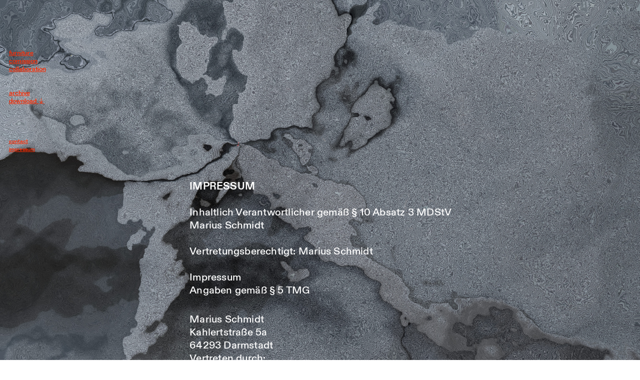

--- FILE ---
content_type: text/html; charset=UTF-8
request_url: https://mariusschmidt.com/_impressum-footer
body_size: 29737
content:
<!DOCTYPE html>
<!-- 

        Running on cargo.site

-->
<html lang="en" data-predefined-style="true" data-css-presets="true" data-css-preset data-typography-preset>
	<head>
<script>
				var __cargo_context__ = 'live';
				var __cargo_js_ver__ = 'c=3451682563';
				var __cargo_maint__ = false;
				
				
			</script>
					<meta http-equiv="X-UA-Compatible" content="IE=edge,chrome=1">
		<meta http-equiv="Content-Type" content="text/html; charset=utf-8">
		<meta name="viewport" content="initial-scale=1.0, maximum-scale=1.0, user-scalable=no">
		
			<meta name="robots" content="index,follow">
		<title>++_impressum/footer — mariusschmidt</title>
		<meta name="description" content="IMPRESSUM Inhaltlich Verantwortlicher gemäß § 10 Absatz 3 MDStV Marius Schmidt Vertretungsberechtigt: Marius Schmidt Impressum Angaben gemäß § 5...">
				<meta name="twitter:card" content="summary_large_image">
		<meta name="twitter:title" content="++_impressum/footer — mariusschmidt">
		<meta name="twitter:description" content="IMPRESSUM Inhaltlich Verantwortlicher gemäß § 10 Absatz 3 MDStV Marius Schmidt Vertretungsberechtigt: Marius Schmidt Impressum Angaben gemäß § 5...">
		<meta name="twitter:image" content="https://freight.cargo.site/w/1200/i/45d336feb6fb4751eb23b0856f5859bf1a9de455203652789ee8bfba904e2b60/_DSC3013-Kopie.jpeg">
		<meta property="og:locale" content="en_US">
		<meta property="og:title" content="++_impressum/footer — mariusschmidt">
		<meta property="og:description" content="IMPRESSUM Inhaltlich Verantwortlicher gemäß § 10 Absatz 3 MDStV Marius Schmidt Vertretungsberechtigt: Marius Schmidt Impressum Angaben gemäß § 5...">
		<meta property="og:url" content="https://mariusschmidt.com/_impressum-footer">
		<meta property="og:image" content="https://freight.cargo.site/w/1200/i/45d336feb6fb4751eb23b0856f5859bf1a9de455203652789ee8bfba904e2b60/_DSC3013-Kopie.jpeg">
		<meta property="og:type" content="website">

		<link rel="preconnect" href="https://static.cargo.site" crossorigin>
		<link rel="preconnect" href="https://freight.cargo.site" crossorigin>
				<link rel="preconnect" href="https://type.cargo.site" crossorigin>

		<!--<link rel="preload" href="https://static.cargo.site/assets/social/IconFont-Regular-0.9.3.woff2" as="font" type="font/woff" crossorigin>-->

		

		<link href="https://freight.cargo.site/t/original/i/9bd45dd460971cd409dd27708ce2e1b63d29fe7ee079b327022f26f0b6d32e00/favicon.ico" rel="shortcut icon">
		<link href="https://mariusschmidt.com/rss" rel="alternate" type="application/rss+xml" title="mariusschmidt feed">

		<link href="https://mariusschmidt.com/stylesheet?c=3451682563&1649258709" id="member_stylesheet" rel="stylesheet" type="text/css" />
<style id="">@font-face{font-family:Icons;src:url(https://static.cargo.site/assets/social/IconFont-Regular-0.9.3.woff2);unicode-range:U+E000-E15C,U+F0000,U+FE0E}@font-face{font-family:Icons;src:url(https://static.cargo.site/assets/social/IconFont-Regular-0.9.3.woff2);font-weight:240;unicode-range:U+E000-E15C,U+F0000,U+FE0E}@font-face{font-family:Icons;src:url(https://static.cargo.site/assets/social/IconFont-Regular-0.9.3.woff2);unicode-range:U+E000-E15C,U+F0000,U+FE0E;font-weight:400}@font-face{font-family:Icons;src:url(https://static.cargo.site/assets/social/IconFont-Regular-0.9.3.woff2);unicode-range:U+E000-E15C,U+F0000,U+FE0E;font-weight:600}@font-face{font-family:Icons;src:url(https://static.cargo.site/assets/social/IconFont-Regular-0.9.3.woff2);unicode-range:U+E000-E15C,U+F0000,U+FE0E;font-weight:800}@font-face{font-family:Icons;src:url(https://static.cargo.site/assets/social/IconFont-Regular-0.9.3.woff2);unicode-range:U+E000-E15C,U+F0000,U+FE0E;font-style:italic}@font-face{font-family:Icons;src:url(https://static.cargo.site/assets/social/IconFont-Regular-0.9.3.woff2);unicode-range:U+E000-E15C,U+F0000,U+FE0E;font-weight:200;font-style:italic}@font-face{font-family:Icons;src:url(https://static.cargo.site/assets/social/IconFont-Regular-0.9.3.woff2);unicode-range:U+E000-E15C,U+F0000,U+FE0E;font-weight:400;font-style:italic}@font-face{font-family:Icons;src:url(https://static.cargo.site/assets/social/IconFont-Regular-0.9.3.woff2);unicode-range:U+E000-E15C,U+F0000,U+FE0E;font-weight:600;font-style:italic}@font-face{font-family:Icons;src:url(https://static.cargo.site/assets/social/IconFont-Regular-0.9.3.woff2);unicode-range:U+E000-E15C,U+F0000,U+FE0E;font-weight:800;font-style:italic}body.iconfont-loading,body.iconfont-loading *{color:transparent!important}body{-moz-osx-font-smoothing:grayscale;-webkit-font-smoothing:antialiased;-webkit-text-size-adjust:none}body.no-scroll{overflow:hidden}/*!
 * Content
 */.page{word-wrap:break-word}:focus{outline:0}.pointer-events-none{pointer-events:none}.pointer-events-auto{pointer-events:auto}.pointer-events-none .page_content .audio-player,.pointer-events-none .page_content .shop_product,.pointer-events-none .page_content a,.pointer-events-none .page_content audio,.pointer-events-none .page_content button,.pointer-events-none .page_content details,.pointer-events-none .page_content iframe,.pointer-events-none .page_content img,.pointer-events-none .page_content input,.pointer-events-none .page_content video{pointer-events:auto}.pointer-events-none .page_content *>a,.pointer-events-none .page_content>a{position:relative}s *{text-transform:inherit}#toolset{position:fixed;bottom:10px;right:10px;z-index:8}.mobile #toolset,.template_site_inframe #toolset{display:none}#toolset a{display:block;height:24px;width:24px;margin:0;padding:0;text-decoration:none;background:rgba(0,0,0,.2)}#toolset a:hover{background:rgba(0,0,0,.8)}[data-adminview] #toolset a,[data-adminview] #toolset_admin a{background:rgba(0,0,0,.04);pointer-events:none;cursor:default}#toolset_admin a:active{background:rgba(0,0,0,.7)}#toolset_admin a svg>*{transform:scale(1.1) translate(0,-.5px);transform-origin:50% 50%}#toolset_admin a svg{pointer-events:none;width:100%!important;height:auto!important}#following-container{overflow:auto;-webkit-overflow-scrolling:touch}#following-container iframe{height:100%;width:100%;position:absolute;top:0;left:0;right:0;bottom:0}:root{--following-width:-400px;--following-animation-duration:450ms}@keyframes following-open{0%{transform:translateX(0)}100%{transform:translateX(var(--following-width))}}@keyframes following-open-inverse{0%{transform:translateX(0)}100%{transform:translateX(calc(-1 * var(--following-width)))}}@keyframes following-close{0%{transform:translateX(var(--following-width))}100%{transform:translateX(0)}}@keyframes following-close-inverse{0%{transform:translateX(calc(-1 * var(--following-width)))}100%{transform:translateX(0)}}body.animate-left{animation:following-open var(--following-animation-duration);animation-fill-mode:both;animation-timing-function:cubic-bezier(.24,1,.29,1)}#following-container.animate-left{animation:following-close-inverse var(--following-animation-duration);animation-fill-mode:both;animation-timing-function:cubic-bezier(.24,1,.29,1)}#following-container.animate-left #following-frame{animation:following-close var(--following-animation-duration);animation-fill-mode:both;animation-timing-function:cubic-bezier(.24,1,.29,1)}body.animate-right{animation:following-close var(--following-animation-duration);animation-fill-mode:both;animation-timing-function:cubic-bezier(.24,1,.29,1)}#following-container.animate-right{animation:following-open-inverse var(--following-animation-duration);animation-fill-mode:both;animation-timing-function:cubic-bezier(.24,1,.29,1)}#following-container.animate-right #following-frame{animation:following-open var(--following-animation-duration);animation-fill-mode:both;animation-timing-function:cubic-bezier(.24,1,.29,1)}.slick-slider{position:relative;display:block;-moz-box-sizing:border-box;box-sizing:border-box;-webkit-user-select:none;-moz-user-select:none;-ms-user-select:none;user-select:none;-webkit-touch-callout:none;-khtml-user-select:none;-ms-touch-action:pan-y;touch-action:pan-y;-webkit-tap-highlight-color:transparent}.slick-list{position:relative;display:block;overflow:hidden;margin:0;padding:0}.slick-list:focus{outline:0}.slick-list.dragging{cursor:pointer;cursor:hand}.slick-slider .slick-list,.slick-slider .slick-track{transform:translate3d(0,0,0);will-change:transform}.slick-track{position:relative;top:0;left:0;display:block}.slick-track:after,.slick-track:before{display:table;content:'';width:1px;height:1px;margin-top:-1px;margin-left:-1px}.slick-track:after{clear:both}.slick-loading .slick-track{visibility:hidden}.slick-slide{display:none;float:left;height:100%;min-height:1px}[dir=rtl] .slick-slide{float:right}.content .slick-slide img{display:inline-block}.content .slick-slide img:not(.image-zoom){cursor:pointer}.content .scrub .slick-list,.content .scrub .slick-slide img:not(.image-zoom){cursor:ew-resize}body.slideshow-scrub-dragging *{cursor:ew-resize!important}.content .slick-slide img:not([src]),.content .slick-slide img[src='']{width:100%;height:auto}.slick-slide.slick-loading img{display:none}.slick-slide.dragging img{pointer-events:none}.slick-initialized .slick-slide{display:block}.slick-loading .slick-slide{visibility:hidden}.slick-vertical .slick-slide{display:block;height:auto;border:1px solid transparent}.slick-arrow.slick-hidden{display:none}.slick-arrow{position:absolute;z-index:9;width:0;top:0;height:100%;cursor:pointer;will-change:opacity;-webkit-transition:opacity 333ms cubic-bezier(.4,0,.22,1);transition:opacity 333ms cubic-bezier(.4,0,.22,1)}.slick-arrow.hidden{opacity:0}.slick-arrow svg{position:absolute;width:36px;height:36px;top:0;left:0;right:0;bottom:0;margin:auto;transform:translate(.25px,.25px)}.slick-arrow svg.right-arrow{transform:translate(.25px,.25px) scaleX(-1)}.slick-arrow svg:active{opacity:.75}.slick-arrow svg .arrow-shape{fill:none!important;stroke:#fff;stroke-linecap:square}.slick-arrow svg .arrow-outline{fill:none!important;stroke-width:2.5px;stroke:rgba(0,0,0,.6);stroke-linecap:square}.slick-arrow.slick-next{right:0;text-align:right}.slick-next svg,.wallpaper-navigation .slick-next svg{margin-right:10px}.mobile .slick-next svg{margin-right:10px}.slick-arrow.slick-prev{text-align:left}.slick-prev svg,.wallpaper-navigation .slick-prev svg{margin-left:10px}.mobile .slick-prev svg{margin-left:10px}.loading_animation{display:none;vertical-align:middle;z-index:15;line-height:0;pointer-events:none;border-radius:100%}.loading_animation.hidden{display:none}.loading_animation.pulsing{opacity:0;display:inline-block;animation-delay:.1s;-webkit-animation-delay:.1s;-moz-animation-delay:.1s;animation-duration:12s;animation-iteration-count:infinite;animation:fade-pulse-in .5s ease-in-out;-moz-animation:fade-pulse-in .5s ease-in-out;-webkit-animation:fade-pulse-in .5s ease-in-out;-webkit-animation-fill-mode:forwards;-moz-animation-fill-mode:forwards;animation-fill-mode:forwards}.loading_animation.pulsing.no-delay{animation-delay:0s;-webkit-animation-delay:0s;-moz-animation-delay:0s}.loading_animation div{border-radius:100%}.loading_animation div svg{max-width:100%;height:auto}.loading_animation div,.loading_animation div svg{width:20px;height:20px}.loading_animation.full-width svg{width:100%;height:auto}.loading_animation.full-width.big svg{width:100px;height:100px}.loading_animation div svg>*{fill:#ccc}.loading_animation div{-webkit-animation:spin-loading 12s ease-out;-webkit-animation-iteration-count:infinite;-moz-animation:spin-loading 12s ease-out;-moz-animation-iteration-count:infinite;animation:spin-loading 12s ease-out;animation-iteration-count:infinite}.loading_animation.hidden{display:none}[data-backdrop] .loading_animation{position:absolute;top:15px;left:15px;z-index:99}.loading_animation.position-absolute.middle{top:calc(50% - 10px);left:calc(50% - 10px)}.loading_animation.position-absolute.topleft{top:0;left:0}.loading_animation.position-absolute.middleright{top:calc(50% - 10px);right:1rem}.loading_animation.position-absolute.middleleft{top:calc(50% - 10px);left:1rem}.loading_animation.gray div svg>*{fill:#999}.loading_animation.gray-dark div svg>*{fill:#666}.loading_animation.gray-darker div svg>*{fill:#555}.loading_animation.gray-light div svg>*{fill:#ccc}.loading_animation.white div svg>*{fill:rgba(255,255,255,.85)}.loading_animation.blue div svg>*{fill:#698fff}.loading_animation.inline{display:inline-block;margin-bottom:.5ex}.loading_animation.inline.left{margin-right:.5ex}@-webkit-keyframes fade-pulse-in{0%{opacity:0}50%{opacity:.5}100%{opacity:1}}@-moz-keyframes fade-pulse-in{0%{opacity:0}50%{opacity:.5}100%{opacity:1}}@keyframes fade-pulse-in{0%{opacity:0}50%{opacity:.5}100%{opacity:1}}@-webkit-keyframes pulsate{0%{opacity:1}50%{opacity:0}100%{opacity:1}}@-moz-keyframes pulsate{0%{opacity:1}50%{opacity:0}100%{opacity:1}}@keyframes pulsate{0%{opacity:1}50%{opacity:0}100%{opacity:1}}@-webkit-keyframes spin-loading{0%{transform:rotate(0)}9%{transform:rotate(1050deg)}18%{transform:rotate(-1090deg)}20%{transform:rotate(-1080deg)}23%{transform:rotate(-1080deg)}28%{transform:rotate(-1095deg)}29%{transform:rotate(-1065deg)}34%{transform:rotate(-1080deg)}35%{transform:rotate(-1050deg)}40%{transform:rotate(-1065deg)}41%{transform:rotate(-1035deg)}44%{transform:rotate(-1035deg)}47%{transform:rotate(-2160deg)}50%{transform:rotate(-2160deg)}56%{transform:rotate(45deg)}60%{transform:rotate(45deg)}80%{transform:rotate(6120deg)}100%{transform:rotate(0)}}@keyframes spin-loading{0%{transform:rotate(0)}9%{transform:rotate(1050deg)}18%{transform:rotate(-1090deg)}20%{transform:rotate(-1080deg)}23%{transform:rotate(-1080deg)}28%{transform:rotate(-1095deg)}29%{transform:rotate(-1065deg)}34%{transform:rotate(-1080deg)}35%{transform:rotate(-1050deg)}40%{transform:rotate(-1065deg)}41%{transform:rotate(-1035deg)}44%{transform:rotate(-1035deg)}47%{transform:rotate(-2160deg)}50%{transform:rotate(-2160deg)}56%{transform:rotate(45deg)}60%{transform:rotate(45deg)}80%{transform:rotate(6120deg)}100%{transform:rotate(0)}}[grid-row]{align-items:flex-start;box-sizing:border-box;display:-webkit-box;display:-webkit-flex;display:-ms-flexbox;display:flex;-webkit-flex-wrap:wrap;-ms-flex-wrap:wrap;flex-wrap:wrap}[grid-col]{box-sizing:border-box}[grid-row] [grid-col].empty:after{content:"\0000A0";cursor:text}body.mobile[data-adminview=content-editproject] [grid-row] [grid-col].empty:after{display:none}[grid-col=auto]{-webkit-box-flex:1;-webkit-flex:1;-ms-flex:1;flex:1}[grid-col=x12]{width:100%}[grid-col=x11]{width:50%}[grid-col=x10]{width:33.33%}[grid-col=x9]{width:25%}[grid-col=x8]{width:20%}[grid-col=x7]{width:16.666666667%}[grid-col=x6]{width:14.285714286%}[grid-col=x5]{width:12.5%}[grid-col=x4]{width:11.111111111%}[grid-col=x3]{width:10%}[grid-col=x2]{width:9.090909091%}[grid-col=x1]{width:8.333333333%}[grid-col="1"]{width:8.33333%}[grid-col="2"]{width:16.66667%}[grid-col="3"]{width:25%}[grid-col="4"]{width:33.33333%}[grid-col="5"]{width:41.66667%}[grid-col="6"]{width:50%}[grid-col="7"]{width:58.33333%}[grid-col="8"]{width:66.66667%}[grid-col="9"]{width:75%}[grid-col="10"]{width:83.33333%}[grid-col="11"]{width:91.66667%}[grid-col="12"]{width:100%}body.mobile [grid-responsive] [grid-col]{width:100%;-webkit-box-flex:none;-webkit-flex:none;-ms-flex:none;flex:none}[data-ce-host=true][contenteditable=true] [grid-pad]{pointer-events:none}[data-ce-host=true][contenteditable=true] [grid-pad]>*{pointer-events:auto}[grid-pad="0"]{padding:0}[grid-pad="0.25"]{padding:.125rem}[grid-pad="0.5"]{padding:.25rem}[grid-pad="0.75"]{padding:.375rem}[grid-pad="1"]{padding:.5rem}[grid-pad="1.25"]{padding:.625rem}[grid-pad="1.5"]{padding:.75rem}[grid-pad="1.75"]{padding:.875rem}[grid-pad="2"]{padding:1rem}[grid-pad="2.5"]{padding:1.25rem}[grid-pad="3"]{padding:1.5rem}[grid-pad="3.5"]{padding:1.75rem}[grid-pad="4"]{padding:2rem}[grid-pad="5"]{padding:2.5rem}[grid-pad="6"]{padding:3rem}[grid-pad="7"]{padding:3.5rem}[grid-pad="8"]{padding:4rem}[grid-pad="9"]{padding:4.5rem}[grid-pad="10"]{padding:5rem}[grid-gutter="0"]{margin:0}[grid-gutter="0.5"]{margin:-.25rem}[grid-gutter="1"]{margin:-.5rem}[grid-gutter="1.5"]{margin:-.75rem}[grid-gutter="2"]{margin:-1rem}[grid-gutter="2.5"]{margin:-1.25rem}[grid-gutter="3"]{margin:-1.5rem}[grid-gutter="3.5"]{margin:-1.75rem}[grid-gutter="4"]{margin:-2rem}[grid-gutter="5"]{margin:-2.5rem}[grid-gutter="6"]{margin:-3rem}[grid-gutter="7"]{margin:-3.5rem}[grid-gutter="8"]{margin:-4rem}[grid-gutter="10"]{margin:-5rem}[grid-gutter="12"]{margin:-6rem}[grid-gutter="14"]{margin:-7rem}[grid-gutter="16"]{margin:-8rem}[grid-gutter="18"]{margin:-9rem}[grid-gutter="20"]{margin:-10rem}small{max-width:100%;text-decoration:inherit}img:not([src]),img[src='']{outline:1px solid rgba(177,177,177,.4);outline-offset:-1px;content:url([data-uri])}img.image-zoom{cursor:-webkit-zoom-in;cursor:-moz-zoom-in;cursor:zoom-in}#imprimatur{color:#333;font-size:10px;font-family:-apple-system,BlinkMacSystemFont,"Segoe UI",Roboto,Oxygen,Ubuntu,Cantarell,"Open Sans","Helvetica Neue",sans-serif,"Sans Serif",Icons;/*!System*/position:fixed;opacity:.3;right:-28px;bottom:160px;transform:rotate(270deg);-ms-transform:rotate(270deg);-webkit-transform:rotate(270deg);z-index:8;text-transform:uppercase;color:#999;opacity:.5;padding-bottom:2px;text-decoration:none}.mobile #imprimatur{display:none}bodycopy cargo-link a{font-family:-apple-system,BlinkMacSystemFont,"Segoe UI",Roboto,Oxygen,Ubuntu,Cantarell,"Open Sans","Helvetica Neue",sans-serif,"Sans Serif",Icons;/*!System*/font-size:12px;font-style:normal;font-weight:400;transform:rotate(270deg);text-decoration:none;position:fixed!important;right:-27px;bottom:100px;text-decoration:none;letter-spacing:normal;background:0 0;border:0;border-bottom:0;outline:0}/*! PhotoSwipe Default UI CSS by Dmitry Semenov | photoswipe.com | MIT license */.pswp--has_mouse .pswp__button--arrow--left,.pswp--has_mouse .pswp__button--arrow--right,.pswp__ui{visibility:visible}.pswp--minimal--dark .pswp__top-bar,.pswp__button{background:0 0}.pswp,.pswp__bg,.pswp__container,.pswp__img--placeholder,.pswp__zoom-wrap,.quick-view-navigation{-webkit-backface-visibility:hidden}.pswp__button{cursor:pointer;opacity:1;-webkit-appearance:none;transition:opacity .2s;-webkit-box-shadow:none;box-shadow:none}.pswp__button-close>svg{top:10px;right:10px;margin-left:auto}.pswp--touch .quick-view-navigation{display:none}.pswp__ui{-webkit-font-smoothing:auto;opacity:1;z-index:1550}.quick-view-navigation{will-change:opacity;-webkit-transition:opacity 333ms cubic-bezier(.4,0,.22,1);transition:opacity 333ms cubic-bezier(.4,0,.22,1)}.quick-view-navigation .pswp__group .pswp__button{pointer-events:auto}.pswp__button>svg{position:absolute;width:36px;height:36px}.quick-view-navigation .pswp__group:active svg{opacity:.75}.pswp__button svg .shape-shape{fill:#fff}.pswp__button svg .shape-outline{fill:#000}.pswp__button-prev>svg{top:0;bottom:0;left:10px;margin:auto}.pswp__button-next>svg{top:0;bottom:0;right:10px;margin:auto}.quick-view-navigation .pswp__group .pswp__button-prev{position:absolute;left:0;top:0;width:0;height:100%}.quick-view-navigation .pswp__group .pswp__button-next{position:absolute;right:0;top:0;width:0;height:100%}.quick-view-navigation .close-button,.quick-view-navigation .left-arrow,.quick-view-navigation .right-arrow{transform:translate(.25px,.25px)}.quick-view-navigation .right-arrow{transform:translate(.25px,.25px) scaleX(-1)}.pswp__button svg .shape-outline{fill:transparent!important;stroke:#000;stroke-width:2.5px;stroke-linecap:square}.pswp__button svg .shape-shape{fill:transparent!important;stroke:#fff;stroke-width:1.5px;stroke-linecap:square}.pswp__bg,.pswp__scroll-wrap,.pswp__zoom-wrap{width:100%;position:absolute}.quick-view-navigation .pswp__group .pswp__button-close{margin:0}.pswp__container,.pswp__item,.pswp__zoom-wrap{right:0;bottom:0;top:0;position:absolute;left:0}.pswp__ui--hidden .pswp__button{opacity:.001}.pswp__ui--hidden .pswp__button,.pswp__ui--hidden .pswp__button *{pointer-events:none}.pswp .pswp__ui.pswp__ui--displaynone{display:none}.pswp__element--disabled{display:none!important}/*! PhotoSwipe main CSS by Dmitry Semenov | photoswipe.com | MIT license */.pswp{position:fixed;display:none;height:100%;width:100%;top:0;left:0;right:0;bottom:0;margin:auto;-ms-touch-action:none;touch-action:none;z-index:9999999;-webkit-text-size-adjust:100%;line-height:initial;letter-spacing:initial;outline:0}.pswp img{max-width:none}.pswp--zoom-disabled .pswp__img{cursor:default!important}.pswp--animate_opacity{opacity:.001;will-change:opacity;-webkit-transition:opacity 333ms cubic-bezier(.4,0,.22,1);transition:opacity 333ms cubic-bezier(.4,0,.22,1)}.pswp--open{display:block}.pswp--zoom-allowed .pswp__img{cursor:-webkit-zoom-in;cursor:-moz-zoom-in;cursor:zoom-in}.pswp--zoomed-in .pswp__img{cursor:-webkit-grab;cursor:-moz-grab;cursor:grab}.pswp--dragging .pswp__img{cursor:-webkit-grabbing;cursor:-moz-grabbing;cursor:grabbing}.pswp__bg{left:0;top:0;height:100%;opacity:0;transform:translateZ(0);will-change:opacity}.pswp__scroll-wrap{left:0;top:0;height:100%}.pswp__container,.pswp__zoom-wrap{-ms-touch-action:none;touch-action:none}.pswp__container,.pswp__img{-webkit-user-select:none;-moz-user-select:none;-ms-user-select:none;user-select:none;-webkit-tap-highlight-color:transparent;-webkit-touch-callout:none}.pswp__zoom-wrap{-webkit-transform-origin:left top;-ms-transform-origin:left top;transform-origin:left top;-webkit-transition:-webkit-transform 222ms cubic-bezier(.4,0,.22,1);transition:transform 222ms cubic-bezier(.4,0,.22,1)}.pswp__bg{-webkit-transition:opacity 222ms cubic-bezier(.4,0,.22,1);transition:opacity 222ms cubic-bezier(.4,0,.22,1)}.pswp--animated-in .pswp__bg,.pswp--animated-in .pswp__zoom-wrap{-webkit-transition:none;transition:none}.pswp--hide-overflow .pswp__scroll-wrap,.pswp--hide-overflow.pswp{overflow:hidden}.pswp__img{position:absolute;width:auto;height:auto;top:0;left:0}.pswp__img--placeholder--blank{background:#222}.pswp--ie .pswp__img{width:100%!important;height:auto!important;left:0;top:0}.pswp__ui--idle{opacity:0}.pswp__error-msg{position:absolute;left:0;top:50%;width:100%;text-align:center;font-size:14px;line-height:16px;margin-top:-8px;color:#ccc}.pswp__error-msg a{color:#ccc;text-decoration:underline}.pswp__error-msg{font-family:-apple-system,BlinkMacSystemFont,"Segoe UI",Roboto,Oxygen,Ubuntu,Cantarell,"Open Sans","Helvetica Neue",sans-serif}.quick-view.mouse-down .iframe-item{pointer-events:none!important}.quick-view-caption-positioner{pointer-events:none;width:100%;height:100%}.quick-view-caption-wrapper{margin:auto;position:absolute;bottom:0;left:0;right:0}.quick-view-horizontal-align-left .quick-view-caption-wrapper{margin-left:0}.quick-view-horizontal-align-right .quick-view-caption-wrapper{margin-right:0}[data-quick-view-caption]{transition:.1s opacity ease-in-out;position:absolute;bottom:0;left:0;right:0}.quick-view-horizontal-align-left [data-quick-view-caption]{text-align:left}.quick-view-horizontal-align-right [data-quick-view-caption]{text-align:right}.quick-view-caption{transition:.1s opacity ease-in-out}.quick-view-caption>*{display:inline-block}.quick-view-caption *{pointer-events:auto}.quick-view-caption.hidden{opacity:0}.shop_product .dropdown_wrapper{flex:0 0 100%;position:relative}.shop_product select{appearance:none;-moz-appearance:none;-webkit-appearance:none;outline:0;-webkit-font-smoothing:antialiased;-moz-osx-font-smoothing:grayscale;cursor:pointer;border-radius:0;white-space:nowrap;overflow:hidden!important;text-overflow:ellipsis}.shop_product select.dropdown::-ms-expand{display:none}.shop_product a{cursor:pointer;border-bottom:none;text-decoration:none}.shop_product a.out-of-stock{pointer-events:none}body.audio-player-dragging *{cursor:ew-resize!important}.audio-player{display:inline-flex;flex:1 0 calc(100% - 2px);width:calc(100% - 2px)}.audio-player .button{height:100%;flex:0 0 3.3rem;display:flex}.audio-player .separator{left:3.3rem;height:100%}.audio-player .buffer{width:0%;height:100%;transition:left .3s linear,width .3s linear}.audio-player.seeking .buffer{transition:left 0s,width 0s}.audio-player.seeking{user-select:none;-webkit-user-select:none;cursor:ew-resize}.audio-player.seeking *{user-select:none;-webkit-user-select:none;cursor:ew-resize}.audio-player .bar{overflow:hidden;display:flex;justify-content:space-between;align-content:center;flex-grow:1}.audio-player .progress{width:0%;height:100%;transition:width .3s linear}.audio-player.seeking .progress{transition:width 0s}.audio-player .pause,.audio-player .play{cursor:pointer;height:100%}.audio-player .note-icon{margin:auto 0;order:2;flex:0 1 auto}.audio-player .title{white-space:nowrap;overflow:hidden;text-overflow:ellipsis;pointer-events:none;user-select:none;padding:.5rem 0 .5rem 1rem;margin:auto auto auto 0;flex:0 3 auto;min-width:0;width:100%}.audio-player .total-time{flex:0 1 auto;margin:auto 0}.audio-player .current-time,.audio-player .play-text{flex:0 1 auto;margin:auto 0}.audio-player .stream-anim{user-select:none;margin:auto auto auto 0}.audio-player .stream-anim span{display:inline-block}.audio-player .buffer,.audio-player .current-time,.audio-player .note-svg,.audio-player .play-text,.audio-player .separator,.audio-player .total-time{user-select:none;pointer-events:none}.audio-player .buffer,.audio-player .play-text,.audio-player .progress{position:absolute}.audio-player,.audio-player .bar,.audio-player .button,.audio-player .current-time,.audio-player .note-icon,.audio-player .pause,.audio-player .play,.audio-player .total-time{position:relative}body.mobile .audio-player,body.mobile .audio-player *{-webkit-touch-callout:none}#standalone-admin-frame{border:0;width:400px;position:absolute;right:0;top:0;height:100vh;z-index:99}body[standalone-admin=true] #standalone-admin-frame{transform:translate(0,0)}body[standalone-admin=true] .main_container{width:calc(100% - 400px)}body[standalone-admin=false] #standalone-admin-frame{transform:translate(100%,0)}body[standalone-admin=false] .main_container{width:100%}.toggle_standaloneAdmin{position:fixed;top:0;right:400px;height:40px;width:40px;z-index:999;cursor:pointer;background-color:rgba(0,0,0,.4)}.toggle_standaloneAdmin:active{opacity:.7}body[standalone-admin=false] .toggle_standaloneAdmin{right:0}.toggle_standaloneAdmin *{color:#fff;fill:#fff}.toggle_standaloneAdmin svg{padding:6px;width:100%;height:100%;opacity:.85}body[standalone-admin=false] .toggle_standaloneAdmin #close,body[standalone-admin=true] .toggle_standaloneAdmin #backdropsettings{display:none}.toggle_standaloneAdmin>div{width:100%;height:100%}#admin_toggle_button{position:fixed;top:50%;transform:translate(0,-50%);right:400px;height:36px;width:12px;z-index:999;cursor:pointer;background-color:rgba(0,0,0,.09);padding-left:2px;margin-right:5px}#admin_toggle_button .bar{content:'';background:rgba(0,0,0,.09);position:fixed;width:5px;bottom:0;top:0;z-index:10}#admin_toggle_button:active{background:rgba(0,0,0,.065)}#admin_toggle_button *{color:#fff;fill:#fff}#admin_toggle_button svg{padding:0;width:16px;height:36px;margin-left:1px;opacity:1}#admin_toggle_button svg *{fill:#fff;opacity:1}#admin_toggle_button[data-state=closed] .toggle_admin_close{display:none}#admin_toggle_button[data-state=closed],#admin_toggle_button[data-state=closed] .toggle_admin_open{width:20px;cursor:pointer;margin:0}#admin_toggle_button[data-state=closed] svg{margin-left:2px}#admin_toggle_button[data-state=open] .toggle_admin_open{display:none}select,select *{text-rendering:auto!important}b b{font-weight:inherit}*{-webkit-box-sizing:border-box;-moz-box-sizing:border-box;box-sizing:border-box}customhtml>*{position:relative;z-index:10}body,html{min-height:100vh;margin:0;padding:0}html{touch-action:manipulation;position:relative;background-color:#fff}.main_container{min-height:100vh;width:100%;overflow:hidden}.container{display:-webkit-box;display:-webkit-flex;display:-moz-box;display:-ms-flexbox;display:flex;-webkit-flex-wrap:wrap;-moz-flex-wrap:wrap;-ms-flex-wrap:wrap;flex-wrap:wrap;max-width:100%;width:100%;overflow:visible}.container{align-items:flex-start;-webkit-align-items:flex-start}.page{z-index:2}.page ul li>text-limit{display:block}.content,.content_container,.pinned{-webkit-flex:1 0 auto;-moz-flex:1 0 auto;-ms-flex:1 0 auto;flex:1 0 auto;max-width:100%}.content_container{width:100%}.content_container.full_height{min-height:100vh}.page_background{position:absolute;top:0;left:0;width:100%;height:100%}.page_container{position:relative;overflow:visible;width:100%}.backdrop{position:absolute;top:0;z-index:1;width:100%;height:100%;max-height:100vh}.backdrop>div{position:absolute;top:0;left:0;width:100%;height:100%;-webkit-backface-visibility:hidden;backface-visibility:hidden;transform:translate3d(0,0,0);contain:strict}[data-backdrop].backdrop>div[data-overflowing]{max-height:100vh;position:absolute;top:0;left:0}body.mobile [split-responsive]{display:flex;flex-direction:column}body.mobile [split-responsive] .container{width:100%;order:2}body.mobile [split-responsive] .backdrop{position:relative;height:50vh;width:100%;order:1}body.mobile [split-responsive] [data-auxiliary].backdrop{position:absolute;height:50vh;width:100%;order:1}.page{position:relative;z-index:2}img[data-align=left]{float:left}img[data-align=right]{float:right}[data-rotation]{transform-origin:center center}.content .page_content:not([contenteditable=true]) [data-draggable]{pointer-events:auto!important;backface-visibility:hidden}.preserve-3d{-moz-transform-style:preserve-3d;transform-style:preserve-3d}.content .page_content:not([contenteditable=true]) [data-draggable] iframe{pointer-events:none!important}.dragging-active iframe{pointer-events:none!important}.content .page_content:not([contenteditable=true]) [data-draggable]:active{opacity:1}.content .scroll-transition-fade{transition:transform 1s ease-in-out,opacity .8s ease-in-out}.content .scroll-transition-fade.below-viewport{opacity:0;transform:translateY(40px)}.mobile.full_width .page_container:not([split-layout]) .container_width{width:100%}[data-view=pinned_bottom] .bottom_pin_invisibility{visibility:hidden}.pinned{position:relative;width:100%}.pinned .page_container.accommodate:not(.fixed):not(.overlay){z-index:2}.pinned .page_container.overlay{position:absolute;z-index:4}.pinned .page_container.overlay.fixed{position:fixed}.pinned .page_container.overlay.fixed .page{max-height:100vh;-webkit-overflow-scrolling:touch}.pinned .page_container.overlay.fixed .page.allow-scroll{overflow-y:auto;overflow-x:hidden}.pinned .page_container.overlay.fixed .page.allow-scroll{align-items:flex-start;-webkit-align-items:flex-start}.pinned .page_container .page.allow-scroll::-webkit-scrollbar{width:0;background:0 0;display:none}.pinned.pinned_top .page_container.overlay{left:0;top:0}.pinned.pinned_bottom .page_container.overlay{left:0;bottom:0}div[data-container=set]:empty{margin-top:1px}.thumbnails{position:relative;z-index:1}[thumbnails=grid]{align-items:baseline}[thumbnails=justify] .thumbnail{box-sizing:content-box}[thumbnails][data-padding-zero] .thumbnail{margin-bottom:-1px}[thumbnails=montessori] .thumbnail{pointer-events:auto;position:absolute}[thumbnails] .thumbnail>a{display:block;text-decoration:none}[thumbnails=montessori]{height:0}[thumbnails][data-resizing],[thumbnails][data-resizing] *{cursor:nwse-resize}[thumbnails] .thumbnail .resize-handle{cursor:nwse-resize;width:26px;height:26px;padding:5px;position:absolute;opacity:.75;right:-1px;bottom:-1px;z-index:100}[thumbnails][data-resizing] .resize-handle{display:none}[thumbnails] .thumbnail .resize-handle svg{position:absolute;top:0;left:0}[thumbnails] .thumbnail .resize-handle:hover{opacity:1}[data-can-move].thumbnail .resize-handle svg .resize_path_outline{fill:#fff}[data-can-move].thumbnail .resize-handle svg .resize_path{fill:#000}[thumbnails=montessori] .thumbnail_sizer{height:0;width:100%;position:relative;padding-bottom:100%;pointer-events:none}[thumbnails] .thumbnail img{display:block;min-height:3px;margin-bottom:0}[thumbnails] .thumbnail img:not([src]),img[src=""]{margin:0!important;width:100%;min-height:3px;height:100%!important;position:absolute}[aspect-ratio="1x1"].thumb_image{height:0;padding-bottom:100%;overflow:hidden}[aspect-ratio="4x3"].thumb_image{height:0;padding-bottom:75%;overflow:hidden}[aspect-ratio="16x9"].thumb_image{height:0;padding-bottom:56.25%;overflow:hidden}[thumbnails] .thumb_image{width:100%;position:relative}[thumbnails][thumbnail-vertical-align=top]{align-items:flex-start}[thumbnails][thumbnail-vertical-align=middle]{align-items:center}[thumbnails][thumbnail-vertical-align=bottom]{align-items:baseline}[thumbnails][thumbnail-horizontal-align=left]{justify-content:flex-start}[thumbnails][thumbnail-horizontal-align=middle]{justify-content:center}[thumbnails][thumbnail-horizontal-align=right]{justify-content:flex-end}.thumb_image.default_image>svg{position:absolute;top:0;left:0;bottom:0;right:0;width:100%;height:100%}.thumb_image.default_image{outline:1px solid #ccc;outline-offset:-1px;position:relative}.mobile.full_width [data-view=Thumbnail] .thumbnails_width{width:100%}.content [data-draggable] a:active,.content [data-draggable] img:active{opacity:initial}.content .draggable-dragging{opacity:initial}[data-draggable].draggable_visible{visibility:visible}[data-draggable].draggable_hidden{visibility:hidden}.gallery_card [data-draggable],.marquee [data-draggable]{visibility:inherit}[data-draggable]{visibility:visible;background-color:rgba(0,0,0,.003)}#site_menu_panel_container .image-gallery:not(.initialized){height:0;padding-bottom:100%;min-height:initial}.image-gallery:not(.initialized){min-height:100vh;visibility:hidden;width:100%}.image-gallery .gallery_card img{display:block;width:100%;height:auto}.image-gallery .gallery_card{transform-origin:center}.image-gallery .gallery_card.dragging{opacity:.1;transform:initial!important}.image-gallery:not([image-gallery=slideshow]) .gallery_card iframe:only-child,.image-gallery:not([image-gallery=slideshow]) .gallery_card video:only-child{width:100%;height:100%;top:0;left:0;position:absolute}.image-gallery[image-gallery=slideshow] .gallery_card video[muted][autoplay]:not([controls]),.image-gallery[image-gallery=slideshow] .gallery_card video[muted][data-autoplay]:not([controls]){pointer-events:none}.image-gallery [image-gallery-pad="0"] video:only-child{object-fit:cover;height:calc(100% + 1px)}div.image-gallery>a,div.image-gallery>iframe,div.image-gallery>img,div.image-gallery>video{display:none}[image-gallery-row]{align-items:flex-start;box-sizing:border-box;display:-webkit-box;display:-webkit-flex;display:-ms-flexbox;display:flex;-webkit-flex-wrap:wrap;-ms-flex-wrap:wrap;flex-wrap:wrap}.image-gallery .gallery_card_image{width:100%;position:relative}[data-predefined-style=true] .image-gallery a.gallery_card{display:block;border:none}[image-gallery-col]{box-sizing:border-box}[image-gallery-col=x12]{width:100%}[image-gallery-col=x11]{width:50%}[image-gallery-col=x10]{width:33.33%}[image-gallery-col=x9]{width:25%}[image-gallery-col=x8]{width:20%}[image-gallery-col=x7]{width:16.666666667%}[image-gallery-col=x6]{width:14.285714286%}[image-gallery-col=x5]{width:12.5%}[image-gallery-col=x4]{width:11.111111111%}[image-gallery-col=x3]{width:10%}[image-gallery-col=x2]{width:9.090909091%}[image-gallery-col=x1]{width:8.333333333%}.content .page_content [image-gallery-pad].image-gallery{pointer-events:none}.content .page_content [image-gallery-pad].image-gallery .gallery_card_image>*,.content .page_content [image-gallery-pad].image-gallery .gallery_image_caption{pointer-events:auto}.content .page_content [image-gallery-pad="0"]{padding:0}.content .page_content [image-gallery-pad="0.25"]{padding:.125rem}.content .page_content [image-gallery-pad="0.5"]{padding:.25rem}.content .page_content [image-gallery-pad="0.75"]{padding:.375rem}.content .page_content [image-gallery-pad="1"]{padding:.5rem}.content .page_content [image-gallery-pad="1.25"]{padding:.625rem}.content .page_content [image-gallery-pad="1.5"]{padding:.75rem}.content .page_content [image-gallery-pad="1.75"]{padding:.875rem}.content .page_content [image-gallery-pad="2"]{padding:1rem}.content .page_content [image-gallery-pad="2.5"]{padding:1.25rem}.content .page_content [image-gallery-pad="3"]{padding:1.5rem}.content .page_content [image-gallery-pad="3.5"]{padding:1.75rem}.content .page_content [image-gallery-pad="4"]{padding:2rem}.content .page_content [image-gallery-pad="5"]{padding:2.5rem}.content .page_content [image-gallery-pad="6"]{padding:3rem}.content .page_content [image-gallery-pad="7"]{padding:3.5rem}.content .page_content [image-gallery-pad="8"]{padding:4rem}.content .page_content [image-gallery-pad="9"]{padding:4.5rem}.content .page_content [image-gallery-pad="10"]{padding:5rem}.content .page_content [image-gallery-gutter="0"]{margin:0}.content .page_content [image-gallery-gutter="0.5"]{margin:-.25rem}.content .page_content [image-gallery-gutter="1"]{margin:-.5rem}.content .page_content [image-gallery-gutter="1.5"]{margin:-.75rem}.content .page_content [image-gallery-gutter="2"]{margin:-1rem}.content .page_content [image-gallery-gutter="2.5"]{margin:-1.25rem}.content .page_content [image-gallery-gutter="3"]{margin:-1.5rem}.content .page_content [image-gallery-gutter="3.5"]{margin:-1.75rem}.content .page_content [image-gallery-gutter="4"]{margin:-2rem}.content .page_content [image-gallery-gutter="5"]{margin:-2.5rem}.content .page_content [image-gallery-gutter="6"]{margin:-3rem}.content .page_content [image-gallery-gutter="7"]{margin:-3.5rem}.content .page_content [image-gallery-gutter="8"]{margin:-4rem}.content .page_content [image-gallery-gutter="10"]{margin:-5rem}.content .page_content [image-gallery-gutter="12"]{margin:-6rem}.content .page_content [image-gallery-gutter="14"]{margin:-7rem}.content .page_content [image-gallery-gutter="16"]{margin:-8rem}.content .page_content [image-gallery-gutter="18"]{margin:-9rem}.content .page_content [image-gallery-gutter="20"]{margin:-10rem}[image-gallery=slideshow]:not(.initialized)>*{min-height:1px;opacity:0;min-width:100%}[image-gallery=slideshow][data-constrained-by=height] [image-gallery-vertical-align].slick-track{align-items:flex-start}[image-gallery=slideshow] img.image-zoom:active{opacity:initial}[image-gallery=slideshow].slick-initialized .gallery_card{pointer-events:none}[image-gallery=slideshow].slick-initialized .gallery_card.slick-current{pointer-events:auto}[image-gallery=slideshow] .gallery_card:not(.has_caption){line-height:0}.content .page_content [image-gallery=slideshow].image-gallery>*{pointer-events:auto}.content [image-gallery=slideshow].image-gallery.slick-initialized .gallery_card{overflow:hidden;margin:0;display:flex;flex-flow:row wrap;flex-shrink:0}.content [image-gallery=slideshow].image-gallery.slick-initialized .gallery_card.slick-current{overflow:visible}[image-gallery=slideshow] .gallery_image_caption{opacity:1;transition:opacity .3s;-webkit-transition:opacity .3s;width:100%;margin-left:auto;margin-right:auto;clear:both}[image-gallery-horizontal-align=left] .gallery_image_caption{text-align:left}[image-gallery-horizontal-align=middle] .gallery_image_caption{text-align:center}[image-gallery-horizontal-align=right] .gallery_image_caption{text-align:right}[image-gallery=slideshow][data-slideshow-in-transition] .gallery_image_caption{opacity:0;transition:opacity .3s;-webkit-transition:opacity .3s}[image-gallery=slideshow] .gallery_card_image{width:initial;margin:0;display:inline-block}[image-gallery=slideshow] .gallery_card img{margin:0;display:block}[image-gallery=slideshow][data-exploded]{align-items:flex-start;box-sizing:border-box;display:-webkit-box;display:-webkit-flex;display:-ms-flexbox;display:flex;-webkit-flex-wrap:wrap;-ms-flex-wrap:wrap;flex-wrap:wrap;justify-content:flex-start;align-content:flex-start}[image-gallery=slideshow][data-exploded] .gallery_card{padding:1rem;width:16.666%}[image-gallery=slideshow][data-exploded] .gallery_card_image{height:0;display:block;width:100%}[image-gallery=grid]{align-items:baseline}[image-gallery=grid] .gallery_card.has_caption .gallery_card_image{display:block}[image-gallery=grid] [image-gallery-pad="0"].gallery_card{margin-bottom:-1px}[image-gallery=grid] .gallery_card img{margin:0}[image-gallery=columns] .gallery_card img{margin:0}[image-gallery=justify]{align-items:flex-start}[image-gallery=justify] .gallery_card img{margin:0}[image-gallery=montessori][image-gallery-row]{display:block}[image-gallery=montessori] a.gallery_card,[image-gallery=montessori] div.gallery_card{position:absolute;pointer-events:auto}[image-gallery=montessori][data-can-move] .gallery_card,[image-gallery=montessori][data-can-move] .gallery_card .gallery_card_image,[image-gallery=montessori][data-can-move] .gallery_card .gallery_card_image>*{cursor:move}[image-gallery=montessori]{position:relative;height:0}[image-gallery=freeform] .gallery_card{position:relative}[image-gallery=freeform] [image-gallery-pad="0"].gallery_card{margin-bottom:-1px}[image-gallery-vertical-align]{display:flex;flex-flow:row wrap}[image-gallery-vertical-align].slick-track{display:flex;flex-flow:row nowrap}.image-gallery .slick-list{margin-bottom:-.3px}[image-gallery-vertical-align=top]{align-content:flex-start;align-items:flex-start}[image-gallery-vertical-align=middle]{align-items:center;align-content:center}[image-gallery-vertical-align=bottom]{align-content:flex-end;align-items:flex-end}[image-gallery-horizontal-align=left]{justify-content:flex-start}[image-gallery-horizontal-align=middle]{justify-content:center}[image-gallery-horizontal-align=right]{justify-content:flex-end}.image-gallery[data-resizing],.image-gallery[data-resizing] *{cursor:nwse-resize!important}.image-gallery .gallery_card .resize-handle,.image-gallery .gallery_card .resize-handle *{cursor:nwse-resize!important}.image-gallery .gallery_card .resize-handle{width:26px;height:26px;padding:5px;position:absolute;opacity:.75;right:-1px;bottom:-1px;z-index:10}.image-gallery[data-resizing] .resize-handle{display:none}.image-gallery .gallery_card .resize-handle svg{cursor:nwse-resize!important;position:absolute;top:0;left:0}.image-gallery .gallery_card .resize-handle:hover{opacity:1}[data-can-move].gallery_card .resize-handle svg .resize_path_outline{fill:#fff}[data-can-move].gallery_card .resize-handle svg .resize_path{fill:#000}[image-gallery=montessori] .thumbnail_sizer{height:0;width:100%;position:relative;padding-bottom:100%;pointer-events:none}#site_menu_button{display:block;text-decoration:none;pointer-events:auto;z-index:9;vertical-align:top;cursor:pointer;box-sizing:content-box;font-family:Icons}#site_menu_button.custom_icon{padding:0;line-height:0}#site_menu_button.custom_icon img{width:100%;height:auto}#site_menu_wrapper.disabled #site_menu_button{display:none}#site_menu_wrapper.mobile_only #site_menu_button{display:none}body.mobile #site_menu_wrapper.mobile_only:not(.disabled) #site_menu_button:not(.active){display:block}#site_menu_panel_container[data-type=cargo_menu] #site_menu_panel{display:block;position:fixed;top:0;right:0;bottom:0;left:0;z-index:10;cursor:default}.site_menu{pointer-events:auto;position:absolute;z-index:11;top:0;bottom:0;line-height:0;max-width:400px;min-width:300px;font-size:20px;text-align:left;background:rgba(20,20,20,.95);padding:20px 30px 90px 30px;overflow-y:auto;overflow-x:hidden;display:-webkit-box;display:-webkit-flex;display:-ms-flexbox;display:flex;-webkit-box-orient:vertical;-webkit-box-direction:normal;-webkit-flex-direction:column;-ms-flex-direction:column;flex-direction:column;-webkit-box-pack:start;-webkit-justify-content:flex-start;-ms-flex-pack:start;justify-content:flex-start}body.mobile #site_menu_wrapper .site_menu{-webkit-overflow-scrolling:touch;min-width:auto;max-width:100%;width:100%;padding:20px}#site_menu_wrapper[data-sitemenu-position=bottom-left] #site_menu,#site_menu_wrapper[data-sitemenu-position=top-left] #site_menu{left:0}#site_menu_wrapper[data-sitemenu-position=bottom-right] #site_menu,#site_menu_wrapper[data-sitemenu-position=top-right] #site_menu{right:0}#site_menu_wrapper[data-type=page] .site_menu{right:0;left:0;width:100%;padding:0;margin:0;background:0 0}.site_menu_wrapper.open .site_menu{display:block}.site_menu div{display:block}.site_menu a{text-decoration:none;display:inline-block;color:rgba(255,255,255,.75);max-width:100%;overflow:hidden;white-space:nowrap;text-overflow:ellipsis;line-height:1.4}.site_menu div a.active{color:rgba(255,255,255,.4)}.site_menu div.set-link>a{font-weight:700}.site_menu div.hidden{display:none}.site_menu .close{display:block;position:absolute;top:0;right:10px;font-size:60px;line-height:50px;font-weight:200;color:rgba(255,255,255,.4);cursor:pointer;user-select:none}#site_menu_panel_container .page_container{position:relative;overflow:hidden;background:0 0;z-index:2}#site_menu_panel_container .site_menu_page_wrapper{position:fixed;top:0;left:0;overflow-y:auto;-webkit-overflow-scrolling:touch;height:100%;width:100%;z-index:100}#site_menu_panel_container .site_menu_page_wrapper .backdrop{pointer-events:none}#site_menu_panel_container #site_menu_page_overlay{position:fixed;top:0;right:0;bottom:0;left:0;cursor:default;z-index:1}#shop_button{display:block;text-decoration:none;pointer-events:auto;z-index:9;vertical-align:top;cursor:pointer;box-sizing:content-box;font-family:Icons}#shop_button.custom_icon{padding:0;line-height:0}#shop_button.custom_icon img{width:100%;height:auto}#shop_button.disabled{display:none}.loading[data-loading]{display:none;position:fixed;bottom:8px;left:8px;z-index:100}.new_site_button_wrapper{font-size:1.8rem;font-weight:400;color:rgba(0,0,0,.85);font-family:-apple-system,BlinkMacSystemFont,'Segoe UI',Roboto,Oxygen,Ubuntu,Cantarell,'Open Sans','Helvetica Neue',sans-serif,'Sans Serif',Icons;font-style:normal;line-height:1.4;color:#fff;position:fixed;bottom:0;right:0;z-index:999}body.template_site #toolset{display:none!important}body.mobile .new_site_button{display:none}.new_site_button{display:flex;height:44px;cursor:pointer}.new_site_button .plus{width:44px;height:100%}.new_site_button .plus svg{width:100%;height:100%}.new_site_button .plus svg line{stroke:#000;stroke-width:2px}.new_site_button .plus:after,.new_site_button .plus:before{content:'';width:30px;height:2px}.new_site_button .text{background:#0fce83;display:none;padding:7.5px 15px 7.5px 15px;height:100%;font-size:20px;color:#222}.new_site_button:active{opacity:.8}.new_site_button.show_full .text{display:block}.new_site_button.show_full .plus{display:none}html:not(.admin-wrapper) .template_site #confirm_modal [data-progress] .progress-indicator:after{content:'Generating Site...';padding:7.5px 15px;right:-200px;color:#000}bodycopy svg.marker-overlay,bodycopy svg.marker-overlay *{transform-origin:0 0;-webkit-transform-origin:0 0;box-sizing:initial}bodycopy svg#svgroot{box-sizing:initial}bodycopy svg.marker-overlay{padding:inherit;position:absolute;left:0;top:0;width:100%;height:100%;min-height:1px;overflow:visible;pointer-events:none;z-index:999}bodycopy svg.marker-overlay *{pointer-events:initial}bodycopy svg.marker-overlay text{letter-spacing:initial}bodycopy svg.marker-overlay a{cursor:pointer}.marquee:not(.torn-down){overflow:hidden;width:100%;position:relative;padding-bottom:.25em;padding-top:.25em;margin-bottom:-.25em;margin-top:-.25em;contain:layout}.marquee .marquee_contents{will-change:transform;display:flex;flex-direction:column}.marquee[behavior][direction].torn-down{white-space:normal}.marquee[behavior=bounce] .marquee_contents{display:block;float:left;clear:both}.marquee[behavior=bounce] .marquee_inner{display:block}.marquee[behavior=bounce][direction=vertical] .marquee_contents{width:100%}.marquee[behavior=bounce][direction=diagonal] .marquee_inner:last-child,.marquee[behavior=bounce][direction=vertical] .marquee_inner:last-child{position:relative;visibility:hidden}.marquee[behavior=bounce][direction=horizontal],.marquee[behavior=scroll][direction=horizontal]{white-space:pre}.marquee[behavior=scroll][direction=horizontal] .marquee_contents{display:inline-flex;white-space:nowrap;min-width:100%}.marquee[behavior=scroll][direction=horizontal] .marquee_inner{min-width:100%}.marquee[behavior=scroll] .marquee_inner:first-child{will-change:transform;position:absolute;width:100%;top:0;left:0}.cycle{display:none}</style>
<script type="text/json" data-set="defaults" >{"current_offset":0,"current_page":1,"cargo_url":"mariussschmidt","is_domain":true,"is_mobile":false,"is_tablet":false,"is_phone":false,"api_path":"https:\/\/mariusschmidt.com\/_api","is_editor":false,"is_template":false,"is_direct_link":true,"direct_link_pid":22741060}</script>
<script type="text/json" data-set="DisplayOptions" >{"user_id":1253725,"pagination_count":24,"title_in_project":true,"disable_project_scroll":false,"learning_cargo_seen":true,"resource_url":null,"use_sets":null,"sets_are_clickable":null,"set_links_position":null,"sticky_pages":null,"total_projects":0,"slideshow_responsive":false,"slideshow_thumbnails_header":true,"layout_options":{"content_position":"right_cover","content_width":"90","content_margin":"5","main_margin":"2","text_alignment":"text_left","vertical_position":"vertical_top","bgcolor":"transparent","WebFontConfig":{"cargo":{"families":{"Neue Haas Grotesk":{"variants":["n4","i4","n5","i5","n7","i7"]},"Diatype":{"variants":["n2","i2","n3","i3","n4","i4","n5","i5","n7","i7"]}}},"system":{"families":{"-apple-system":{"variants":["n4"]}}}},"links_orientation":"links_horizontal","viewport_size":"phone","mobile_zoom":"22","mobile_view":"desktop","mobile_padding":"-5","mobile_formatting":false,"width_unit":"rem","text_width":"66","is_feed":true,"limit_vertical_images":false,"image_zoom":true,"mobile_images_full_width":true,"responsive_columns":"1","responsive_thumbnails_padding":"0.7","enable_sitemenu":false,"sitemenu_mobileonly":false,"menu_position":"top-left","sitemenu_option":"cargo_menu","responsive_row_height":"75","advanced_padding_enabled":false,"main_margin_top":"2","main_margin_right":"2","main_margin_bottom":"2","main_margin_left":"2","mobile_pages_full_width":false,"scroll_transition":false,"image_full_zoom":false,"quick_view_height":"100","quick_view_width":"100","quick_view_alignment":"quick_view_center_center","advanced_quick_view_padding_enabled":false,"quick_view_padding":"0","quick_view_padding_top":"0","quick_view_padding_bottom":"0","quick_view_padding_left":"0","quick_view_padding_right":"0","quick_content_alignment":"quick_content_center_center","close_quick_view_on_scroll":true,"show_quick_view_ui":true,"quick_view_bgcolor":"rgba(0, 0, 0, 0.8)","quick_view_caption":false},"element_sort":{"no-group":[{"name":"Navigation","isActive":true},{"name":"Header Text","isActive":true},{"name":"Content","isActive":true},{"name":"Header Image","isActive":false}]},"site_menu_options":{"display_type":"page","enable":false,"mobile_only":false,"position":"top-right","single_page_id":21563266,"icon":"\ue132","show_homepage":true,"single_page_url":"Menu","custom_icon":false},"ecommerce_options":{"enable_ecommerce_button":false,"shop_button_position":"bottom-right","shop_icon":"\ue138","custom_icon":false,"shop_icon_text":"SHOPPING BAG &lt;(#)&gt;","icon":"","enable_geofencing":false,"enabled_countries":["AF","AX","AL","DZ","AS","AD","AO","AI","AQ","AG","AR","AM","AW","AU","AT","AZ","BS","BH","BD","BB","BY","BE","BZ","BJ","BM","BT","BO","BQ","BA","BW","BV","BR","IO","BN","BG","BF","BI","KH","CM","CA","CV","KY","CF","TD","CL","CN","CX","CC","CO","KM","CG","CD","CK","CR","CI","HR","CU","CW","CY","CZ","DK","DJ","DM","DO","EC","EG","SV","GQ","ER","EE","ET","FK","FO","FJ","FI","FR","GF","PF","TF","GA","GM","GE","DE","GH","GI","GR","GL","GD","GP","GU","GT","GG","GN","GW","GY","HT","HM","VA","HN","HK","HU","IS","IN","ID","IR","IQ","IE","IM","IL","IT","JM","JP","JE","JO","KZ","KE","KI","KP","KR","KW","KG","LA","LV","LB","LS","LR","LY","LI","LT","LU","MO","MK","MG","MW","MY","MV","ML","MT","MH","MQ","MR","MU","YT","MX","FM","MD","MC","MN","ME","MS","MA","MZ","MM","NA","NR","NP","NL","NC","NZ","NI","NE","NG","NU","NF","MP","NO","OM","PK","PW","PS","PA","PG","PY","PE","PH","PN","PL","PT","PR","QA","RE","RO","RU","RW","BL","SH","KN","LC","MF","PM","VC","WS","SM","ST","SA","SN","RS","SC","SL","SG","SX","SK","SI","SB","SO","ZA","GS","SS","ES","LK","SD","SR","SJ","SZ","SE","CH","SY","TW","TJ","TZ","TH","TL","TG","TK","TO","TT","TN","TR","TM","TC","TV","UG","UA","AE","GB","US","UM","UY","UZ","VU","VE","VN","VG","VI","WF","EH","YE","ZM","ZW"]},"analytics_disabled":false}</script>
<script type="text/json" data-set="Site" >{"id":"1253725","direct_link":"https:\/\/mariusschmidt.com","display_url":"mariusschmidt.com","site_url":"mariussschmidt","account_shop_id":null,"has_ecommerce":false,"has_shop":false,"ecommerce_key_public":null,"cargo_spark_button":false,"following_url":null,"website_title":"mariusschmidt","meta_tags":"","meta_description":"","meta_head":"","homepage_id":"22741275","css_url":"https:\/\/mariusschmidt.com\/stylesheet","rss_url":"https:\/\/mariusschmidt.com\/rss","js_url":"\/_jsapps\/design\/design.js","favicon_url":"https:\/\/freight.cargo.site\/t\/original\/i\/9bd45dd460971cd409dd27708ce2e1b63d29fe7ee079b327022f26f0b6d32e00\/favicon.ico","home_url":"https:\/\/cargo.site","auth_url":"https:\/\/cargo.site","profile_url":null,"profile_width":0,"profile_height":0,"social_image_url":null,"social_width":0,"social_height":0,"social_description":"Cargo","social_has_image":false,"social_has_description":false,"site_menu_icon":null,"site_menu_has_image":false,"custom_html":"<customhtml><head>\n <script async src=\"https:\/\/www.googletagmanager.com\/gtag\/js?id=GA_MEASUREMENT_ID\"><\/script>\n<script>\n  window.dataLayer = window.dataLayer || [];\n  function gtag(){window.dataLayer.push(arguments);}\n  gtag('js', new Date());\n\n  gtag('config', 'G-B9YLT8MBFB');\n<\/script><\/head><\/customhtml>","filter":null,"is_editor":false,"use_hi_res":false,"hiq":null,"progenitor_site":"fixedwidth","files":{"21_000_Portfolio.pdf":"https:\/\/files.cargocollective.com\/c1253725\/21_000_Portfolio.pdf?1639949305","210404_diplom_doku_INNEN_RZ.pdf":"https:\/\/files.cargocollective.com\/c1253725\/210404_diplom_doku_INNEN_RZ.pdf?1638369233"},"resource_url":"mariusschmidt.com\/_api\/v0\/site\/1253725"}</script>
<script type="text/json" data-set="ScaffoldingData" >{"id":0,"title":"mariusschmidt","project_url":0,"set_id":0,"is_homepage":false,"pin":false,"is_set":true,"in_nav":false,"stack":false,"sort":0,"index":0,"page_count":8,"pin_position":null,"thumbnail_options":null,"pages":[{"id":22779446,"site_id":1253725,"project_url":"00_Info-copy","direct_link":"https:\/\/mariusschmidt.com\/00_Info-copy","type":"page","title":"00_Info copy","title_no_html":"00_Info copy","tags":"","display":false,"pin":true,"pin_options":{"position":"top","overlay":true,"accommodate":true,"exclude_mobile":false,"fixed":true},"in_nav":false,"is_homepage":false,"backdrop_enabled":false,"is_set":false,"stack":false,"excerpt":"furniture\ncomission\ncollaboration\n\n\n\n\narchive\n\n\n\ndownload\u00a0\ue156\ufe0e\ufe0e\ufe0e\n\n\n\n\ncontact\u00a0\n\nimpressum","content":"<div grid-row=\"\" grid-pad=\"1.75\" grid-gutter=\"3.5\" grid-responsive=\"\">\n\t<div grid-col=\"3\" grid-pad=\"1.75\" class=\"\"><br><br><br>\n<br>\n<\/div>\n\t<div grid-col=\"3\" grid-pad=\"1.75\" class=\"\"><br><br><br>\n<br>\n<\/div>\n\t<div grid-col=\"6\" grid-pad=\"1.75\"><\/div>\n<\/div><br>\n<div grid-row=\"\" grid-pad=\"1.75\" grid-gutter=\"3.5\">\n\t<div grid-col=\"3\" grid-pad=\"1.75\">\n<a href=\"01_furniture_archive\" rel=\"history\">furniture<br><\/a><a href=\"02_comission_archive\" rel=\"history\">comission<br><\/a><a href=\"03_projects_archive\" rel=\"history\">collaboration<br><\/a>\n<br>\n<br><span class=\"rotate\"><a href=\"04_archive\" rel=\"history\">archive<\/a><\/span>\n\n<br>\n<a href=\"_additional_download\" rel=\"history\">download&nbsp;\ue156\ufe0e\ufe0e\ufe0e<br><\/a><br><br><br><br><small><a href=\"mailto:mail@mariusschmidt.com\">contact<\/a>&nbsp;<\/small><br>\n<small><span style=\"color: #ff2a00;\"><span style=\"background-color: rgba(0, 0, 0, 0);\"><span style=\"background-color: rgba(0, 0, 0, 0);\"><span style=\"background-color: rgba(0, 0, 0, 0);\"><a href=\"_impressum-footer\" rel=\"history\">impressum<\/a><\/span><\/span><\/span><\/span><\/small>\n<br><\/div>\n\t<div grid-col=\"8\" grid-pad=\"1.75\"><\/div>\n\t<div grid-col=\"1\" grid-pad=\"1.75\">\n<br><\/div>\n<\/div>","content_no_html":"\n\t\n\n\n\t\n\n\n\t\n\n\n\t\nfurniturecomissioncollaboration\n\narchive\n\n\ndownload&nbsp;\ue156\ufe0e\ufe0e\ufe0econtact&nbsp;\nimpressum\n\n\t\n\t\n\n","content_partial_html":"\n\t<br><br><br>\n<br>\n\n\t<br><br><br>\n<br>\n\n\t\n<br>\n\n\t\n<a href=\"01_furniture_archive\" rel=\"history\">furniture<br><\/a><a href=\"02_comission_archive\" rel=\"history\">comission<br><\/a><a href=\"03_projects_archive\" rel=\"history\">collaboration<br><\/a>\n<br>\n<br><span class=\"rotate\"><a href=\"04_archive\" rel=\"history\">archive<\/a><\/span>\n\n<br>\n<a href=\"_additional_download\" rel=\"history\">download&nbsp;\ue156\ufe0e\ufe0e\ufe0e<br><\/a><br><br><br><br><a href=\"mailto:mail@mariusschmidt.com\">contact<\/a>&nbsp;<br>\n<span style=\"color: #ff2a00;\"><span style=\"background-color: rgba(0, 0, 0, 0);\"><span style=\"background-color: rgba(0, 0, 0, 0);\"><span style=\"background-color: rgba(0, 0, 0, 0);\"><a href=\"_impressum-footer\" rel=\"history\">impressum<\/a><\/span><\/span><\/span><\/span>\n<br>\n\t\n\t\n<br>\n","thumb":"126414583","thumb_meta":{"thumbnail_crop":{"percentWidth":"100","marginLeft":0,"marginTop":-31.2189,"imageModel":{"id":126414583,"project_id":22779446,"image_ref":"{image 2}","name":"000014.JPG","hash":"8e911e3aed4e2db5ac05c6ee0f48da687fa8bf41f39c6af8f3cdd47336d09fa7","width":1405,"height":1931,"sort":2,"exclude_from_backdrop":false,"date_added":"1638549207"},"stored":{"ratio":137.43772241993,"crop_ratio":"4x3"},"cropManuallySet":true}},"thumb_is_visible":false,"sort":0,"index":0,"set_id":0,"page_options":{"using_local_css":true,"local_css":"[local-style=\"22779446\"] .container_width {\n\twidth: 100% \/*!variable_defaults*\/;\n}\n\n[local-style=\"22779446\"] body {\n\tbackground-color: initial \/*!variable_defaults*\/;\n}\n\n[local-style=\"22779446\"] .backdrop {\n}\n\n[local-style=\"22779446\"] .page {\n\tmin-height: auto \/*!page_height_default*\/;\n}\n\n[local-style=\"22779446\"] .page_background {\n\tbackground-color: initial \/*!page_container_bgcolor*\/;\n}\n\n[local-style=\"22779446\"] .content_padding {\n\tpadding-top: 1.7rem \/*!main_margin*\/;\n\tpadding-bottom: 1.7rem \/*!main_margin*\/;\n\tpadding-left: 1.7rem \/*!main_margin*\/;\n\tpadding-right: 1.7rem \/*!main_margin*\/;\n}\n\n[data-predefined-style=\"true\"] [local-style=\"22779446\"] bodycopy {\n}\n\n[data-predefined-style=\"true\"] [local-style=\"22779446\"] bodycopy a {\n}\n\n[data-predefined-style=\"true\"] [local-style=\"22779446\"] bodycopy a:hover {\n}\n\n[data-predefined-style=\"true\"] [local-style=\"22779446\"] h1 {\n}\n\n[data-predefined-style=\"true\"] [local-style=\"22779446\"] h1 a {\n\tcolor: rgb(0, 255, 0);\n}\n\n[data-predefined-style=\"true\"] [local-style=\"22779446\"] h1 a:hover {\n}\n\n[data-predefined-style=\"true\"] [local-style=\"22779446\"] h2 {\n}\n\n[data-predefined-style=\"true\"] [local-style=\"22779446\"] h2 a {\n}\n\n[data-predefined-style=\"true\"] [local-style=\"22779446\"] h2 a:hover {\n}\n\n[data-predefined-style=\"true\"] [local-style=\"22779446\"] small {\n}\n\n[data-predefined-style=\"true\"] [local-style=\"22779446\"] small a {\n}\n\n[data-predefined-style=\"true\"] [local-style=\"22779446\"] small a:hover {\n}\n\n[local-style=\"22779446\"] .container {\n\talign-items: flex-start \/*!vertical_top*\/;\n\t-webkit-align-items: flex-start \/*!vertical_top*\/;\n\tmargin-left: 0 \/*!content_left*\/;\n\tmargin-right: auto \/*!content_left*\/;\n}","local_layout_options":{"split_layout":false,"split_responsive":false,"full_height":false,"advanced_padding_enabled":false,"page_container_bgcolor":"","show_local_thumbs":true,"page_bgcolor":"","content_width":"100","content_position":"left_cover","main_margin":"1.7","main_margin_top":"1.7","main_margin_right":"1.7","main_margin_bottom":"1.7","main_margin_left":"1.7"},"pin_options":{"position":"top","overlay":true,"accommodate":true,"exclude_mobile":false,"fixed":true},"svg_overlay":"<svg width=\"1\" height=\"1\" xmlns=\"http:\/\/www.w3.org\/2000\/svg\" xmlns:svg=\"http:\/\/www.w3.org\/2000\/svg\" xmlns:se=\"http:\/\/svg-edit.googlecode.com\" class=\"marker-overlay\">\n <!-- Created with SVG-edit - https:\/\/github.com\/SVG-Edit\/svgedit-->\n <g transform=\"translate(75.69351959228516, 106.50086212158203)\" class=\"layer\">\n  <title><\/title>\n  <path data-position=\"{&quot;width&quot;:0.005122048819527811,&quot;height&quot;:0.0038000237501484386,&quot;left&quot;:0.6960347295793318,&quot;top&quot;:0.08343926043336601}\" data-marker-id=\"2\" data-shapelib-id=\"circle\" fill=\"#FBD400\" stroke=\"#000000\" stroke-width=\"0\" opacity=\"undefined\" d=\"m124.30648,93.99914c0,-0.27624 0.22376,-0.5 0.5,-0.5c0.27624,0 0.5,0.22376 0.5,0.5c0,0.27624 -0.22376,0.5 -0.5,0.5c-0.27624,0 -0.5,-0.22376 -0.5,-0.5z\" id=\"svg_1\" transform=\"matrix(1, 0, 0, 1, 0, 0)\"\/>\n <\/g>\n<\/svg>","svg_fonts":{}},"set_open":false,"images":[{"id":126414583,"project_id":22779446,"image_ref":"{image 2}","name":"000014.JPG","hash":"8e911e3aed4e2db5ac05c6ee0f48da687fa8bf41f39c6af8f3cdd47336d09fa7","width":1405,"height":1931,"sort":2,"exclude_from_backdrop":false,"date_added":"1638549207"},{"id":126414585,"project_id":22779446,"image_ref":"{image 3}","name":"000009.JPG","hash":"d3ca98a7ca4cb53c91e1fd6fc3dfe6410249ef935d73e37229dcbb1e279a334c","width":1405,"height":1931,"sort":0,"exclude_from_backdrop":false,"date_added":"1638549207"},{"id":126414586,"project_id":22779446,"image_ref":"{image 4}","name":"P7152079.JPG","hash":"4579b92743acbf1fb70651110765f437b198fc5523dc664a9c95126d52ce696c","width":3072,"height":4608,"sort":1,"exclude_from_backdrop":false,"date_added":"1638549207"},{"id":126414588,"project_id":22779446,"image_ref":"{image 5}","name":"P7111859.JPG","hash":"a1b3c2e901112d6519a50725eafcd8305e90216bec6daf24efb821f1d4e3141a","width":3072,"height":4608,"sort":3,"exclude_from_backdrop":false,"date_added":"1638549207"},{"id":126414589,"project_id":22779446,"image_ref":"{image 18}","name":"_DSC2866.jpg","hash":"4865978bdfc4fbae2faaadb43ee59c1c7f2eb9e728966764e4af5348d8b5f742","width":6836,"height":5469,"sort":0,"exclude_from_backdrop":false,"date_added":"1638549207"},{"id":126414591,"project_id":22779446,"image_ref":"{image 21}","name":"_DSC2914-Kopie.jpeg","hash":"40d96a4333e53d27fbce15b7eb0fe05100fa92bf0c12a19bff9838d85d93e7e1","width":6880,"height":5504,"sort":0,"exclude_from_backdrop":false,"date_added":"1638549207"},{"id":126414592,"project_id":22779446,"image_ref":"{image 22}","name":"_DSC3054-Kopie.jpeg","hash":"86ad21b57f6d10c18dd2175dc1fa10617c2cea04ef2ff763b5b3079b564bf318","width":6880,"height":5504,"sort":0,"exclude_from_backdrop":false,"date_added":"1638549207"},{"id":126414594,"project_id":22779446,"image_ref":"{image 23}","name":"_DSC2941-Kopie.jpeg","hash":"2b7234e79e199480af1c60f2c31e031de11e880f79ac5b92e0b433ad1ba4eace","width":6809,"height":5447,"sort":0,"exclude_from_backdrop":false,"date_added":"1638549207"},{"id":126414596,"project_id":22779446,"image_ref":"{image 24}","name":"_DSC2993-Kopie.jpeg","hash":"736abef4009666a6798295fa661d9f81f23da9408df353898837e624ca8efd39","width":6880,"height":5504,"sort":0,"exclude_from_backdrop":false,"date_added":"1638549207"}],"backdrop":{"id":3828614,"site_id":1253725,"page_id":22779446,"backdrop_id":3,"backdrop_path":"wallpaper","is_active":true,"data":{"scale_option":"cover","repeat_image":false,"image_alignment":"image_center_center","margin":0,"pattern_size":100,"limit_size":false,"overlay_color":"transparent","bg_color":"transparent","cycle_images":true,"autoplay":true,"slideshow_transition":"fade","transition_timeout":1,"transition_duration":6,"randomize":true,"arrow_navigation":false,"focus_object":"{\"126414585\":{\"mid\":\"126414585\",\"x\":0.08,\"y\":0.16007276034561163},\"126414586\":{\"mid\":\"126414586\",\"x\":0.38666666666666666,\"y\":0.3488888888888889},\"126414588\":{\"mid\":\"126414588\",\"x\":0.37,\"y\":0.3688888888888889}}","backdrop_viewport_lock":false,"use_image_focus":"false","image":"126414583","requires_webgl":"false"}}},{"id":22753641,"title":"LANDING","project_url":"LANDING","set_id":0,"is_homepage":false,"pin":false,"is_set":true,"in_nav":false,"stack":false,"sort":1,"index":0,"page_count":0,"pin_position":null,"thumbnail_options":null,"pages":[{"id":22741275,"site_id":1253725,"project_url":"00_backdrop","direct_link":"https:\/\/mariusschmidt.com\/00_backdrop","type":"page","title":"00_backdrop","title_no_html":"00_backdrop","tags":"","display":false,"pin":false,"pin_options":null,"in_nav":false,"is_homepage":true,"backdrop_enabled":true,"is_set":false,"stack":false,"excerpt":"","content":"<div grid-row=\"\" grid-pad=\"2\" grid-gutter=\"4\">\n\t<div grid-col=\"x12\" grid-pad=\"2\"><\/div><\/div><div grid-row=\"\" grid-pad=\"2\" grid-gutter=\"4\">\n\t<div grid-col=\"3\" grid-pad=\"2\"><\/div>\n\t<div grid-col=\"4\" grid-pad=\"2\"><\/div>\n\t<div grid-col=\"5\" grid-pad=\"2\"><\/div><\/div>","content_no_html":"\n\t\n\t\n\t\n\t","content_partial_html":"\n\t\n\t\n\t\n\t","thumb":"126216713","thumb_meta":{"thumbnail_crop":{"percentWidth":"100","marginLeft":0,"marginTop":-24.9975,"imageModel":{"id":126216713,"project_id":22741275,"image_ref":"{image 1}","name":"_DSC3020-Kopie.jpeg","hash":"59b66be79cadf2c11c03f229de3243e86c1814de59bb55aff235b3493d4d0788","width":5073,"height":6341,"sort":0,"exclude_from_backdrop":false,"date_added":"1638301679"},"stored":{"ratio":124.99507194954,"crop_ratio":"4x3"},"cropManuallySet":true}},"thumb_is_visible":false,"sort":2,"index":0,"set_id":22753641,"page_options":{"using_local_css":true,"local_css":"[local-style=\"22741275\"] .container_width {\n\twidth: 100% \/*!variable_defaults*\/;\n}\n\n[local-style=\"22741275\"] body {\n\tbackground-color: initial \/*!variable_defaults*\/;\n}\n\n[local-style=\"22741275\"] .backdrop {\n}\n\n[local-style=\"22741275\"] .page {\n\tmin-height: 100vh \/*!page_height_100vh*\/;\n}\n\n[local-style=\"22741275\"] .page_background {\n\tbackground-color: initial \/*!page_container_bgcolor*\/;\n}\n\n[local-style=\"22741275\"] .content_padding {\n}\n\n[data-predefined-style=\"true\"] [local-style=\"22741275\"] bodycopy {\n}\n\n[data-predefined-style=\"true\"] [local-style=\"22741275\"] bodycopy a {\n}\n\n[data-predefined-style=\"true\"] [local-style=\"22741275\"] bodycopy a:hover {\n}\n\n[data-predefined-style=\"true\"] [local-style=\"22741275\"] h1 {\n}\n\n[data-predefined-style=\"true\"] [local-style=\"22741275\"] h1 a {\n}\n\n[data-predefined-style=\"true\"] [local-style=\"22741275\"] h1 a:hover {\n}\n\n[data-predefined-style=\"true\"] [local-style=\"22741275\"] h2 {\n}\n\n[data-predefined-style=\"true\"] [local-style=\"22741275\"] h2 a {\n}\n\n[data-predefined-style=\"true\"] [local-style=\"22741275\"] h2 a:hover {\n}\n\n[data-predefined-style=\"true\"] [local-style=\"22741275\"] small {\n}\n\n[data-predefined-style=\"true\"] [local-style=\"22741275\"] small a {\n}\n\n[data-predefined-style=\"true\"] [local-style=\"22741275\"] small a:hover {\n}","local_layout_options":{"split_layout":false,"split_responsive":false,"full_height":true,"advanced_padding_enabled":false,"page_container_bgcolor":"","show_local_thumbs":true,"page_bgcolor":"","content_width":"100"}},"set_open":false,"images":[{"id":126216713,"project_id":22741275,"image_ref":"{image 1}","name":"_DSC3020-Kopie.jpeg","hash":"59b66be79cadf2c11c03f229de3243e86c1814de59bb55aff235b3493d4d0788","width":5073,"height":6341,"sort":0,"exclude_from_backdrop":false,"date_added":"1638301679"},{"id":127776077,"project_id":22741275,"image_ref":"{image 2}","name":"_DSC3028_1.jpg","hash":"68878d455c83762f3a7b12de6e2ec7cf06bce985a4276656e2c96078fe7e64e1","width":5504,"height":6880,"sort":0,"exclude_from_backdrop":false,"date_added":"1639916227"},{"id":127776138,"project_id":22741275,"image_ref":"{image 3}","name":"_DSC3028_1.jpg","hash":"c7fd8f19a241f82bf03b705fb8779695dd71674a7e5fff826ad8a8ec347625f1","width":5504,"height":6880,"sort":0,"exclude_from_backdrop":false,"date_added":"1639916256"}],"backdrop":{"id":3821907,"site_id":1253725,"page_id":22741275,"backdrop_id":6,"backdrop_path":"ripple","is_active":true,"data":{"scaleX":44,"scaleY":22,"scale":1,"target_speed":3,"direction":169,"color":"","hex":"#333","alpha":"0","mouse_interaction":true,"mouse_sensitivity":2,"backdrop_viewport_lock":false,"image":"127776138","requires_webgl":"true","image_width":"","image_height":""}}},{"id":22743330,"site_id":1253725,"project_url":"00_backdrop_application","direct_link":"https:\/\/mariusschmidt.com\/00_backdrop_application","type":"page","title":"00_backdrop_application","title_no_html":"00_backdrop_application","tags":"","display":false,"pin":true,"pin_options":{"position":"bottom","overlay":true,"fixed":false,"accommodate":false},"in_nav":false,"is_homepage":false,"backdrop_enabled":false,"is_set":false,"stack":false,"excerpt":"name\n\nmarius schmidt\n\t\nperson\n\nborn 1990\n\n\ndiploma in industrial design\n\n2021\nbachelor in biology\n\n2014\n\n\n\n\nhighly interested in\n\n\u2013 conceptual work\n\u2013 team...","content":"<div grid-row=\"\" grid-pad=\"2\" grid-gutter=\"4\">\n\t<div grid-col=\"3\" grid-pad=\"2\" class=\"\"><br>name<br><hr>\nmarius schmidt<\/div>\n\t<div grid-col=\"4\" grid-pad=\"2\" class=\"\"><br>person<br><hr>\n<small><b>born<\/b><\/small> <h1>1990<br><\/h1><br>\n<small><b>diploma in industrial design<\/b><\/small><br>\n<h1>2021<\/h1>\n<small><b>bachelor in biology<\/b><\/small><br>\n<h1>2014<br><\/h1><br>\n<br>\n<small><b>highly interested in<\/b><\/small><br>\n\u2013 conceptual work<br>\u2013 team work<br>\u2013 creative solutions<br>\u2013 educational work<br>\n\u2013 systems<br><br><small><b>other interests<\/b><\/small>\n<br>\n\u2013 music<br>\n\u2013 aesthetics<br>\n\u2013 culture<br>\n\u2013 art<br>\n\u2013 opinions &amp; discourse<h1><\/h1><\/div>\n\t<div grid-col=\"5\" grid-pad=\"2\" class=\"\"><br>skills&nbsp;<br><hr>\n<small><b>experienced in<\/b><\/small><br>\n<br> \u2013 furniture design<br>\u2013 spacial design<br>\u2013 exhibition design\n<br>\n\u2013 wood crafted furniture<br>\n<br>\n<br>\n\u2013 teamwork\n<br>\n\u2013 project coordination<br>\n\u2013 project working hours<br><br><br>\n\u2013 presentations<br>\n\u2013 moodboards&nbsp;<br>&nbsp; based on art, not pinterest&nbsp;\ue074\ufe0e<br>\n<br>\n<br>\n\u2013 rhino 3D<br>\n\u2013 hands-on workshop-work<br>\n\u2013 adobe<\/div>\n<\/div>","content_no_html":"\n\tname\nmarius schmidt\n\tperson\nborn 1990\ndiploma in industrial design\n2021\nbachelor in biology\n2014\n\nhighly interested in\n\u2013 conceptual work\u2013 team work\u2013 creative solutions\u2013 educational work\n\u2013 systemsother interests\n\n\u2013 music\n\u2013 aesthetics\n\u2013 culture\n\u2013 art\n\u2013 opinions &amp; discourse\n\tskills&nbsp;\nexperienced in\n \u2013 furniture design\u2013 spacial design\u2013 exhibition design\n\n\u2013 wood crafted furniture\n\n\n\u2013 teamwork\n\n\u2013 project coordination\n\u2013 project working hours\n\u2013 presentations\n\u2013 moodboards&nbsp;&nbsp; based on art, not pinterest&nbsp;\ue074\ufe0e\n\n\n\u2013 rhino 3D\n\u2013 hands-on workshop-work\n\u2013 adobe\n","content_partial_html":"\n\t<br>name<br><hr>\nmarius schmidt\n\t<br>person<br><hr>\n<b>born<\/b> <h1>1990<br><\/h1><br>\n<b>diploma in industrial design<\/b><br>\n<h1>2021<\/h1>\n<b>bachelor in biology<\/b><br>\n<h1>2014<br><\/h1><br>\n<br>\n<b>highly interested in<\/b><br>\n\u2013 conceptual work<br>\u2013 team work<br>\u2013 creative solutions<br>\u2013 educational work<br>\n\u2013 systems<br><br><b>other interests<\/b>\n<br>\n\u2013 music<br>\n\u2013 aesthetics<br>\n\u2013 culture<br>\n\u2013 art<br>\n\u2013 opinions &amp; discourse<h1><\/h1>\n\t<br>skills&nbsp;<br><hr>\n<b>experienced in<\/b><br>\n<br> \u2013 furniture design<br>\u2013 spacial design<br>\u2013 exhibition design\n<br>\n\u2013 wood crafted furniture<br>\n<br>\n<br>\n\u2013 teamwork\n<br>\n\u2013 project coordination<br>\n\u2013 project working hours<br><br><br>\n\u2013 presentations<br>\n\u2013 moodboards&nbsp;<br>&nbsp; based on art, not pinterest&nbsp;\ue074\ufe0e<br>\n<br>\n<br>\n\u2013 rhino 3D<br>\n\u2013 hands-on workshop-work<br>\n\u2013 adobe\n","thumb":"","thumb_meta":null,"thumb_is_visible":false,"sort":4,"index":0,"set_id":22753641,"page_options":{"using_local_css":true,"local_css":"[local-style=\"22743330\"] .container_width {\n}\n\n[local-style=\"22743330\"] body {\n\tbackground-color: initial \/*!variable_defaults*\/;\n}\n\n[local-style=\"22743330\"] .backdrop {\n}\n\n[local-style=\"22743330\"] .page {\n\tmin-height: 100vh \/*!page_height_100vh*\/;\n}\n\n[local-style=\"22743330\"] .page_background {\n\tbackground-color: initial \/*!page_container_bgcolor*\/;\n}\n\n[local-style=\"22743330\"] .content_padding {\n}\n\n[data-predefined-style=\"true\"] [local-style=\"22743330\"] bodycopy {\n}\n\n[data-predefined-style=\"true\"] [local-style=\"22743330\"] bodycopy a {\n}\n\n[data-predefined-style=\"true\"] [local-style=\"22743330\"] bodycopy a:hover {\n}\n\n[data-predefined-style=\"true\"] [local-style=\"22743330\"] h1 {\n\tfont-size: 1.2rem;\n\tline-height: 1;\n}\n\n[data-predefined-style=\"true\"] [local-style=\"22743330\"] h1 a {\n}\n\n[data-predefined-style=\"true\"] [local-style=\"22743330\"] h1 a:hover {\n}\n\n[data-predefined-style=\"true\"] [local-style=\"22743330\"] h2 {\n}\n\n[data-predefined-style=\"true\"] [local-style=\"22743330\"] h2 a {\n}\n\n[data-predefined-style=\"true\"] [local-style=\"22743330\"] h2 a:hover {\n}\n\n[data-predefined-style=\"true\"] [local-style=\"22743330\"] small {\n}\n\n[data-predefined-style=\"true\"] [local-style=\"22743330\"] small a {\n}\n\n[data-predefined-style=\"true\"] [local-style=\"22743330\"] small a:hover {\n}\n\n[local-style=\"22743330\"] .container {\n\talign-items: flex-start \/*!vertical_top*\/;\n\t-webkit-align-items: flex-start \/*!vertical_top*\/;\n\tmargin-left: 0 \/*!content_left*\/;\n\tmargin-right: auto \/*!content_left*\/;\n}","local_layout_options":{"split_layout":false,"split_responsive":false,"full_height":true,"advanced_padding_enabled":false,"page_container_bgcolor":"","show_local_thumbs":true,"page_bgcolor":"","content_position":"left_cover"},"pin_options":{"position":"bottom","overlay":true,"fixed":false,"accommodate":false}},"set_open":false,"images":[],"backdrop":null}]},{"id":22730933,"title":"01_furniture","project_url":"01_furniture","set_id":0,"is_homepage":false,"pin":false,"is_set":true,"in_nav":false,"stack":false,"sort":5,"index":1,"page_count":0,"pin_position":null,"thumbnail_options":null,"pages":[]},{"id":22731002,"title":"02_comission","project_url":"02_comission","set_id":0,"is_homepage":false,"pin":false,"is_set":true,"in_nav":false,"stack":false,"sort":20,"index":2,"page_count":0,"pin_position":null,"thumbnail_options":null,"pages":[]},{"id":22731017,"title":"03_projects","project_url":"03_projects","set_id":0,"is_homepage":false,"pin":false,"is_set":true,"in_nav":false,"stack":false,"sort":28,"index":3,"page_count":0,"pin_position":null,"thumbnail_options":null,"pages":[]},{"id":22742314,"title":"04_archive","project_url":"04_archive-1","set_id":0,"is_homepage":false,"pin":false,"is_set":true,"in_nav":false,"stack":false,"sort":34,"index":4,"page_count":0,"pin_position":null,"thumbnail_options":null,"pages":[]},{"id":22735791,"title":"++additional","project_url":"additional","set_id":0,"is_homepage":false,"pin":false,"is_set":true,"in_nav":false,"stack":false,"sort":36,"index":5,"page_count":0,"pin_position":null,"thumbnail_options":null,"pages":[{"id":22741060,"site_id":1253725,"project_url":"_impressum-footer","direct_link":"https:\/\/mariusschmidt.com\/_impressum-footer","type":"page","title":"++_impressum\/footer","title_no_html":"++_impressum\/footer","tags":"","display":false,"pin":false,"pin_options":{"position":"bottom","overlay":true,"fixed":true},"in_nav":false,"is_homepage":false,"backdrop_enabled":true,"is_set":false,"stack":false,"excerpt":"IMPRESSUM\n\nInhaltlich Verantwortlicher gem\u00e4\u00df \u00a7 10 Absatz 3 MDStV\nMarius Schmidt\n\nVertretungsberechtigt: Marius Schmidt\n\nImpressum\nAngaben gem\u00e4\u00df \u00a7 5...","content":"<small><span style=\"color: #000;\"><span style=\"background-color: rgba(0, 0, 0, 0);\"><span style=\"background-color: rgba(0, 0, 0, 0);\"><span style=\"background-color: rgba(0, 0, 0, 0);\"><\/span><\/span><\/span><\/span><\/small><h2><span style=\"color: #fff;\"><b>IMPRESSUM<\/b><br><br>Inhaltlich Verantwortlicher gem\u00e4\u00df \u00a7 10 Absatz 3 MDStV<br>Marius Schmidt<br><br>Vertretungsberechtigt: Marius Schmidt<br><br>Impressum<br>Angaben gem\u00e4\u00df \u00a7 5 TMG<\/span><\/h2><br><br><h2><span style=\"color: #fff;\">Marius Schmidt<br>\nKahlertstra\u00dfe 5a<br>\n64293 Darmstadt<br>Vertreten durch:<br>Marius Schmidt<br><br><br>E-Mail: mail@mariusschmidt.com<br><br>Haftungsausschluss:<br><br>Haftung f\u00fcr Inhalte<br><br>Die Inhalte unserer Seiten wurden mit gr\u00f6\u00dfter Sorgfalt erstellt. F\u00fcr die Richtigkeit, Vollst\u00e4ndigkeit und Aktualit\u00e4t der Inhalte k\u00f6nnen wir jedoch keine Gew\u00e4hr \u00fcbernehmen. Als Diensteanbieter sind wir gem\u00e4\u00df \u00a7 7 Abs.1 TMG f\u00fcr eigene Inhalte auf diesen Seiten nach den allgemeinen Gesetzen verantwortlich. Nach \u00a7\u00a7 8 bis 10 TMG sind wir als Diensteanbieter jedoch nicht verpflichtet, \u00fcbermittelte oder gespeicherte fremde Informationen zu \u00fcberwachen oder nach Umst\u00e4nden zu forschen, die auf eine rechtswidrige T\u00e4tigkeit hinweisen. Verpflichtungen zur Entfernung oder Sperrung der Nutzung von Informationen nach den allgemeinen Gesetzen bleiben hiervon unber\u00fchrt. Eine diesbez\u00fcgliche Haftung ist jedoch erst ab dem Zeitpunkt der Kenntnis einer konkreten Rechtsverletzung m\u00f6glich. Bei Bekanntwerden von entsprechenden Rechtsverletzungen werden wir diese Inhalte umgehend entfernen.<br><br>Haftung f\u00fcr Links<br><br>Unser Angebot enth\u00e4lt Links zu externen Webseiten Dritter, auf deren Inhalte wir keinen Einfluss haben. Deshalb k\u00f6nnen wir f\u00fcr diese fremden Inhalte auch keine Gew\u00e4hr \u00fcbernehmen. F\u00fcr die Inhalte der verlinkten Seiten ist stets der jeweilige Anbieter oder Betreiber der Seiten verantwortlich. Die verlinkten Seiten wurden zum Zeitpunkt der Verlinkung auf m\u00f6gliche Rechtsverst\u00f6\u00dfe \u00fcberpr\u00fcft. Rechtswidrige Inhalte waren zum Zeitpunkt der Verlinkung nicht erkennbar. Eine permanente inhaltliche Kontrolle der verlinkten Seiten ist jedoch ohne konkrete Anhaltspunkte einer Rechtsverletzung nicht zumutbar. Bei Bekanntwerden von Rechtsverletzungen werden wir derartige Links umgehend entfernen.<br><br>Urheberrecht<br><br>Die durch die Seitenbetreiber erstellten Inhalte und Werke auf diesen Seiten unterliegen dem deutschen Urheberrecht. Die Vervielf\u00e4ltigung, Bearbeitung, Verbreitung und jede Art der Verwertung au\u00dferhalb der Grenzen des Urheberrechtes bed\u00fcrfen der schriftlichen Zustimmung des jeweiligen Autors bzw. Erstellers. Downloads und Kopien dieser Seite sind nur f\u00fcr den privaten, nicht kommerziellen Gebrauch gestattet. Soweit die Inhalte auf dieser Seite nicht vom Betreiber erstellt wurden, werden die Urheberrechte Dritter beachtet. Insbesondere werden Inhalte Dritter als solche gekennzeichnet. Sollten Sie trotzdem auf eine Urheberrechtsverletzung aufmerksam werden, bitten wir um einen entsprechenden Hinweis. Bei Bekanntwerden von Rechtsverletzungen werden wir derartige Inhalte umgehend entfernen.<br><br>Datenschutz<br><br>Die Nutzung unserer Webseite ist in der Regel ohne Angabe personenbezogener Daten m\u00f6glich. Soweit auf unseren Seiten personenbezogene Daten (beispielsweise Name, Anschrift oder eMail-Adressen) erhoben werden, erfolgt dies, soweit m\u00f6glich, stets auf freiwilliger Basis. Diese Daten werden ohne Ihre ausdr\u00fcckliche Zustimmung nicht an Dritte weitergegeben.<br>Wir weisen darauf hin, dass die Daten\u00fcbertragung im Internet (z.B. bei der Kommunikation per E-Mail) Sicherheitsl\u00fccken aufweisen kann. Ein l\u00fcckenloser Schutz der Daten vor dem Zugriff durch Dritte ist nicht m\u00f6glich.<br>Der Nutzung von im Rahmen der Impressumspflicht ver\u00f6ffentlichten Kontaktdaten durch Dritte zur \u00dcbersendung von nicht ausdr\u00fccklich angeforderter Werbung und Informationsmaterialien wird hiermit ausdr\u00fccklich widersprochen. Die Betreiber der Seiten behalten sich ausdr\u00fccklich rechtliche Schritte im Falle der unverlangten Zusendung von Werbeinformationen, etwa durch Spam-Mails, vor.<\/span><\/h2><br><br><h2><span style=\"color: #fff;\">Google Analytics<br><br>Diese Website benutzt Google Analytics, einen Webanalysedienst der Google Inc. (''Google''). Google Analytics verwendet sog. ''Cookies'', Textdateien, die auf Ihrem Computer gespeichert werden und die eine Analyse der Benutzung der Website durch Sie erm\u00f6glicht. Die durch den Cookie erzeugten Informationen \u00fcber Ihre Benutzung dieser Website (einschlie\u00dflich Ihrer IP-Adresse) wird an einen Server von Google in den USA \u00fcbertragen und dort gespeichert. Google wird diese Informationen benutzen, um Ihre Nutzung der Website auszuwerten, um Reports \u00fcber die Websiteaktivit\u00e4ten f\u00fcr die Websitebetreiber zusammenzustellen und um weitere mit der Websitenutzung und der Internetnutzung verbundene Dienstleistungen zu erbringen. Auch wird Google diese Informationen gegebenenfalls an Dritte \u00fcbertragen, sofern dies gesetzlich vorgeschrieben oder soweit Dritte diese Daten im Auftrag von Google verarbeiten. Google wird in keinem Fall Ihre IP-Adresse mit anderen Daten der Google in Verbindung bringen. Sie k\u00f6nnen die Installation der Cookies durch eine entsprechende Einstellung Ihrer Browser Software verhindern; wir weisen Sie jedoch darauf hin, dass Sie in diesem Fall gegebenenfalls nicht s\u00e4mtliche Funktionen dieser Website voll umf\u00e4nglich nutzen k\u00f6nnen. Durch die Nutzung dieser Website erkl\u00e4ren Sie sich mit der Bearbeitung der \u00fcber Sie erhobenen Daten durch Google in der zuvor beschriebenen Art und Weise und zu dem zuvor benannten Zweck einverstanden.<\/span><\/h2><span style=\"color: #f00;\">\n<\/span><br>","content_no_html":"IMPRESSUMInhaltlich Verantwortlicher gem\u00e4\u00df \u00a7 10 Absatz 3 MDStVMarius SchmidtVertretungsberechtigt: Marius SchmidtImpressumAngaben gem\u00e4\u00df \u00a7 5 TMGMarius Schmidt\nKahlertstra\u00dfe 5a\n64293 DarmstadtVertreten durch:Marius SchmidtE-Mail: mail@mariusschmidt.comHaftungsausschluss:Haftung f\u00fcr InhalteDie Inhalte unserer Seiten wurden mit gr\u00f6\u00dfter Sorgfalt erstellt. F\u00fcr die Richtigkeit, Vollst\u00e4ndigkeit und Aktualit\u00e4t der Inhalte k\u00f6nnen wir jedoch keine Gew\u00e4hr \u00fcbernehmen. Als Diensteanbieter sind wir gem\u00e4\u00df \u00a7 7 Abs.1 TMG f\u00fcr eigene Inhalte auf diesen Seiten nach den allgemeinen Gesetzen verantwortlich. Nach \u00a7\u00a7 8 bis 10 TMG sind wir als Diensteanbieter jedoch nicht verpflichtet, \u00fcbermittelte oder gespeicherte fremde Informationen zu \u00fcberwachen oder nach Umst\u00e4nden zu forschen, die auf eine rechtswidrige T\u00e4tigkeit hinweisen. Verpflichtungen zur Entfernung oder Sperrung der Nutzung von Informationen nach den allgemeinen Gesetzen bleiben hiervon unber\u00fchrt. Eine diesbez\u00fcgliche Haftung ist jedoch erst ab dem Zeitpunkt der Kenntnis einer konkreten Rechtsverletzung m\u00f6glich. Bei Bekanntwerden von entsprechenden Rechtsverletzungen werden wir diese Inhalte umgehend entfernen.Haftung f\u00fcr LinksUnser Angebot enth\u00e4lt Links zu externen Webseiten Dritter, auf deren Inhalte wir keinen Einfluss haben. Deshalb k\u00f6nnen wir f\u00fcr diese fremden Inhalte auch keine Gew\u00e4hr \u00fcbernehmen. F\u00fcr die Inhalte der verlinkten Seiten ist stets der jeweilige Anbieter oder Betreiber der Seiten verantwortlich. Die verlinkten Seiten wurden zum Zeitpunkt der Verlinkung auf m\u00f6gliche Rechtsverst\u00f6\u00dfe \u00fcberpr\u00fcft. Rechtswidrige Inhalte waren zum Zeitpunkt der Verlinkung nicht erkennbar. Eine permanente inhaltliche Kontrolle der verlinkten Seiten ist jedoch ohne konkrete Anhaltspunkte einer Rechtsverletzung nicht zumutbar. Bei Bekanntwerden von Rechtsverletzungen werden wir derartige Links umgehend entfernen.UrheberrechtDie durch die Seitenbetreiber erstellten Inhalte und Werke auf diesen Seiten unterliegen dem deutschen Urheberrecht. Die Vervielf\u00e4ltigung, Bearbeitung, Verbreitung und jede Art der Verwertung au\u00dferhalb der Grenzen des Urheberrechtes bed\u00fcrfen der schriftlichen Zustimmung des jeweiligen Autors bzw. Erstellers. Downloads und Kopien dieser Seite sind nur f\u00fcr den privaten, nicht kommerziellen Gebrauch gestattet. Soweit die Inhalte auf dieser Seite nicht vom Betreiber erstellt wurden, werden die Urheberrechte Dritter beachtet. Insbesondere werden Inhalte Dritter als solche gekennzeichnet. Sollten Sie trotzdem auf eine Urheberrechtsverletzung aufmerksam werden, bitten wir um einen entsprechenden Hinweis. Bei Bekanntwerden von Rechtsverletzungen werden wir derartige Inhalte umgehend entfernen.DatenschutzDie Nutzung unserer Webseite ist in der Regel ohne Angabe personenbezogener Daten m\u00f6glich. Soweit auf unseren Seiten personenbezogene Daten (beispielsweise Name, Anschrift oder eMail-Adressen) erhoben werden, erfolgt dies, soweit m\u00f6glich, stets auf freiwilliger Basis. Diese Daten werden ohne Ihre ausdr\u00fcckliche Zustimmung nicht an Dritte weitergegeben.Wir weisen darauf hin, dass die Daten\u00fcbertragung im Internet (z.B. bei der Kommunikation per E-Mail) Sicherheitsl\u00fccken aufweisen kann. Ein l\u00fcckenloser Schutz der Daten vor dem Zugriff durch Dritte ist nicht m\u00f6glich.Der Nutzung von im Rahmen der Impressumspflicht ver\u00f6ffentlichten Kontaktdaten durch Dritte zur \u00dcbersendung von nicht ausdr\u00fccklich angeforderter Werbung und Informationsmaterialien wird hiermit ausdr\u00fccklich widersprochen. Die Betreiber der Seiten behalten sich ausdr\u00fccklich rechtliche Schritte im Falle der unverlangten Zusendung von Werbeinformationen, etwa durch Spam-Mails, vor.Google AnalyticsDiese Website benutzt Google Analytics, einen Webanalysedienst der Google Inc. (''Google''). Google Analytics verwendet sog. ''Cookies'', Textdateien, die auf Ihrem Computer gespeichert werden und die eine Analyse der Benutzung der Website durch Sie erm\u00f6glicht. Die durch den Cookie erzeugten Informationen \u00fcber Ihre Benutzung dieser Website (einschlie\u00dflich Ihrer IP-Adresse) wird an einen Server von Google in den USA \u00fcbertragen und dort gespeichert. Google wird diese Informationen benutzen, um Ihre Nutzung der Website auszuwerten, um Reports \u00fcber die Websiteaktivit\u00e4ten f\u00fcr die Websitebetreiber zusammenzustellen und um weitere mit der Websitenutzung und der Internetnutzung verbundene Dienstleistungen zu erbringen. Auch wird Google diese Informationen gegebenenfalls an Dritte \u00fcbertragen, sofern dies gesetzlich vorgeschrieben oder soweit Dritte diese Daten im Auftrag von Google verarbeiten. Google wird in keinem Fall Ihre IP-Adresse mit anderen Daten der Google in Verbindung bringen. Sie k\u00f6nnen die Installation der Cookies durch eine entsprechende Einstellung Ihrer Browser Software verhindern; wir weisen Sie jedoch darauf hin, dass Sie in diesem Fall gegebenenfalls nicht s\u00e4mtliche Funktionen dieser Website voll umf\u00e4nglich nutzen k\u00f6nnen. Durch die Nutzung dieser Website erkl\u00e4ren Sie sich mit der Bearbeitung der \u00fcber Sie erhobenen Daten durch Google in der zuvor beschriebenen Art und Weise und zu dem zuvor benannten Zweck einverstanden.\n","content_partial_html":"<span style=\"color: #000;\"><span style=\"background-color: rgba(0, 0, 0, 0);\"><span style=\"background-color: rgba(0, 0, 0, 0);\"><span style=\"background-color: rgba(0, 0, 0, 0);\"><\/span><\/span><\/span><\/span><h2><span style=\"color: #fff;\"><b>IMPRESSUM<\/b><br><br>Inhaltlich Verantwortlicher gem\u00e4\u00df \u00a7 10 Absatz 3 MDStV<br>Marius Schmidt<br><br>Vertretungsberechtigt: Marius Schmidt<br><br>Impressum<br>Angaben gem\u00e4\u00df \u00a7 5 TMG<\/span><\/h2><br><br><h2><span style=\"color: #fff;\">Marius Schmidt<br>\nKahlertstra\u00dfe 5a<br>\n64293 Darmstadt<br>Vertreten durch:<br>Marius Schmidt<br><br><br>E-Mail: mail@mariusschmidt.com<br><br>Haftungsausschluss:<br><br>Haftung f\u00fcr Inhalte<br><br>Die Inhalte unserer Seiten wurden mit gr\u00f6\u00dfter Sorgfalt erstellt. F\u00fcr die Richtigkeit, Vollst\u00e4ndigkeit und Aktualit\u00e4t der Inhalte k\u00f6nnen wir jedoch keine Gew\u00e4hr \u00fcbernehmen. Als Diensteanbieter sind wir gem\u00e4\u00df \u00a7 7 Abs.1 TMG f\u00fcr eigene Inhalte auf diesen Seiten nach den allgemeinen Gesetzen verantwortlich. Nach \u00a7\u00a7 8 bis 10 TMG sind wir als Diensteanbieter jedoch nicht verpflichtet, \u00fcbermittelte oder gespeicherte fremde Informationen zu \u00fcberwachen oder nach Umst\u00e4nden zu forschen, die auf eine rechtswidrige T\u00e4tigkeit hinweisen. Verpflichtungen zur Entfernung oder Sperrung der Nutzung von Informationen nach den allgemeinen Gesetzen bleiben hiervon unber\u00fchrt. Eine diesbez\u00fcgliche Haftung ist jedoch erst ab dem Zeitpunkt der Kenntnis einer konkreten Rechtsverletzung m\u00f6glich. Bei Bekanntwerden von entsprechenden Rechtsverletzungen werden wir diese Inhalte umgehend entfernen.<br><br>Haftung f\u00fcr Links<br><br>Unser Angebot enth\u00e4lt Links zu externen Webseiten Dritter, auf deren Inhalte wir keinen Einfluss haben. Deshalb k\u00f6nnen wir f\u00fcr diese fremden Inhalte auch keine Gew\u00e4hr \u00fcbernehmen. F\u00fcr die Inhalte der verlinkten Seiten ist stets der jeweilige Anbieter oder Betreiber der Seiten verantwortlich. Die verlinkten Seiten wurden zum Zeitpunkt der Verlinkung auf m\u00f6gliche Rechtsverst\u00f6\u00dfe \u00fcberpr\u00fcft. Rechtswidrige Inhalte waren zum Zeitpunkt der Verlinkung nicht erkennbar. Eine permanente inhaltliche Kontrolle der verlinkten Seiten ist jedoch ohne konkrete Anhaltspunkte einer Rechtsverletzung nicht zumutbar. Bei Bekanntwerden von Rechtsverletzungen werden wir derartige Links umgehend entfernen.<br><br>Urheberrecht<br><br>Die durch die Seitenbetreiber erstellten Inhalte und Werke auf diesen Seiten unterliegen dem deutschen Urheberrecht. Die Vervielf\u00e4ltigung, Bearbeitung, Verbreitung und jede Art der Verwertung au\u00dferhalb der Grenzen des Urheberrechtes bed\u00fcrfen der schriftlichen Zustimmung des jeweiligen Autors bzw. Erstellers. Downloads und Kopien dieser Seite sind nur f\u00fcr den privaten, nicht kommerziellen Gebrauch gestattet. Soweit die Inhalte auf dieser Seite nicht vom Betreiber erstellt wurden, werden die Urheberrechte Dritter beachtet. Insbesondere werden Inhalte Dritter als solche gekennzeichnet. Sollten Sie trotzdem auf eine Urheberrechtsverletzung aufmerksam werden, bitten wir um einen entsprechenden Hinweis. Bei Bekanntwerden von Rechtsverletzungen werden wir derartige Inhalte umgehend entfernen.<br><br>Datenschutz<br><br>Die Nutzung unserer Webseite ist in der Regel ohne Angabe personenbezogener Daten m\u00f6glich. Soweit auf unseren Seiten personenbezogene Daten (beispielsweise Name, Anschrift oder eMail-Adressen) erhoben werden, erfolgt dies, soweit m\u00f6glich, stets auf freiwilliger Basis. Diese Daten werden ohne Ihre ausdr\u00fcckliche Zustimmung nicht an Dritte weitergegeben.<br>Wir weisen darauf hin, dass die Daten\u00fcbertragung im Internet (z.B. bei der Kommunikation per E-Mail) Sicherheitsl\u00fccken aufweisen kann. Ein l\u00fcckenloser Schutz der Daten vor dem Zugriff durch Dritte ist nicht m\u00f6glich.<br>Der Nutzung von im Rahmen der Impressumspflicht ver\u00f6ffentlichten Kontaktdaten durch Dritte zur \u00dcbersendung von nicht ausdr\u00fccklich angeforderter Werbung und Informationsmaterialien wird hiermit ausdr\u00fccklich widersprochen. Die Betreiber der Seiten behalten sich ausdr\u00fccklich rechtliche Schritte im Falle der unverlangten Zusendung von Werbeinformationen, etwa durch Spam-Mails, vor.<\/span><\/h2><br><br><h2><span style=\"color: #fff;\">Google Analytics<br><br>Diese Website benutzt Google Analytics, einen Webanalysedienst der Google Inc. (''Google''). Google Analytics verwendet sog. ''Cookies'', Textdateien, die auf Ihrem Computer gespeichert werden und die eine Analyse der Benutzung der Website durch Sie erm\u00f6glicht. Die durch den Cookie erzeugten Informationen \u00fcber Ihre Benutzung dieser Website (einschlie\u00dflich Ihrer IP-Adresse) wird an einen Server von Google in den USA \u00fcbertragen und dort gespeichert. Google wird diese Informationen benutzen, um Ihre Nutzung der Website auszuwerten, um Reports \u00fcber die Websiteaktivit\u00e4ten f\u00fcr die Websitebetreiber zusammenzustellen und um weitere mit der Websitenutzung und der Internetnutzung verbundene Dienstleistungen zu erbringen. Auch wird Google diese Informationen gegebenenfalls an Dritte \u00fcbertragen, sofern dies gesetzlich vorgeschrieben oder soweit Dritte diese Daten im Auftrag von Google verarbeiten. Google wird in keinem Fall Ihre IP-Adresse mit anderen Daten der Google in Verbindung bringen. Sie k\u00f6nnen die Installation der Cookies durch eine entsprechende Einstellung Ihrer Browser Software verhindern; wir weisen Sie jedoch darauf hin, dass Sie in diesem Fall gegebenenfalls nicht s\u00e4mtliche Funktionen dieser Website voll umf\u00e4nglich nutzen k\u00f6nnen. Durch die Nutzung dieser Website erkl\u00e4ren Sie sich mit der Bearbeitung der \u00fcber Sie erhobenen Daten durch Google in der zuvor beschriebenen Art und Weise und zu dem zuvor benannten Zweck einverstanden.<\/span><\/h2><span style=\"color: #f00;\">\n<\/span><br>","thumb":"126414118","thumb_meta":{"thumbnail_crop":{"percentWidth":"100","marginLeft":0,"marginTop":-25,"imageModel":{"id":126414118,"project_id":22741060,"image_ref":"{image 1}","name":"_DSC3013-Kopie.jpeg","hash":"45d336feb6fb4751eb23b0856f5859bf1a9de455203652789ee8bfba904e2b60","width":5504,"height":6880,"sort":0,"exclude_from_backdrop":false,"date_added":"1637085963"},"stored":{"ratio":125,"crop_ratio":"4x3"},"cropManuallySet":true}},"thumb_is_visible":false,"sort":39,"index":0,"set_id":22735791,"page_options":{"using_local_css":true,"local_css":"[local-style=\"22741060\"] .container_width {\n\twidth: 72%\/*!content_right*\/;\n}\n\n[local-style=\"22741060\"] body {\n\tbackground-color: initial \/*!body_bgcolor*\/;\n}\n\n[local-style=\"22741060\"] .backdrop {\n}\n\n[local-style=\"22741060\"] .page {\n\tmin-height: 100vh \/*!page_height_100vh*\/;\n}\n\n[local-style=\"22741060\"] .page_background {\n\tbackground-color: initial \/*!page_container_bgcolor*\/;\n}\n\n[local-style=\"22741060\"] .content_padding {\n}\n\n[data-predefined-style=\"true\"] [local-style=\"22741060\"] bodycopy {\n}\n\n[data-predefined-style=\"true\"] [local-style=\"22741060\"] bodycopy a {\n}\n\n[data-predefined-style=\"true\"] [local-style=\"22741060\"] bodycopy a:hover {\n}\n\n[data-predefined-style=\"true\"] [local-style=\"22741060\"] h1 {\n}\n\n[data-predefined-style=\"true\"] [local-style=\"22741060\"] h1 a {\n}\n\n[data-predefined-style=\"true\"] [local-style=\"22741060\"] h1 a:hover {\n}\n\n[data-predefined-style=\"true\"] [local-style=\"22741060\"] h2 {\n}\n\n[data-predefined-style=\"true\"] [local-style=\"22741060\"] h2 a {\n}\n\n[data-predefined-style=\"true\"] [local-style=\"22741060\"] h2 a:hover {\n}\n\n[data-predefined-style=\"true\"] [local-style=\"22741060\"] small {\n}\n\n[data-predefined-style=\"true\"] [local-style=\"22741060\"] small a {\n}\n\n[data-predefined-style=\"true\"] [local-style=\"22741060\"] small a:hover {\n}\n\n[local-style=\"22741060\"] .container {\n}","local_layout_options":{"split_layout":false,"split_responsive":false,"full_height":true,"advanced_padding_enabled":false,"page_container_bgcolor":"","show_local_thumbs":true,"page_bgcolor":"","content_width":"72"},"pin_options":{"position":"bottom","overlay":true,"fixed":true},"thumbnail_options":{"show_local_thumbs":true}},"set_open":false,"images":[{"id":126414118,"project_id":22741060,"image_ref":"{image 1}","name":"_DSC3013-Kopie.jpeg","hash":"45d336feb6fb4751eb23b0856f5859bf1a9de455203652789ee8bfba904e2b60","width":5504,"height":6880,"sort":0,"exclude_from_backdrop":false,"date_added":"1637085963"}],"backdrop":{"id":3828598,"site_id":1253725,"page_id":22741060,"backdrop_id":6,"backdrop_path":"ripple","is_active":true,"data":{"scaleX":54,"scaleY":61,"scale":2.2,"target_speed":1,"direction":89,"color":"","hex":"#333","alpha":"0","mouse_interaction":true,"mouse_sensitivity":3,"backdrop_viewport_lock":false,"image":"126414118","requires_webgl":"true","image_width":"","image_height":""}}}]},{"id":22742990,"title":"helferli","project_url":"helferli","set_id":0,"is_homepage":false,"pin":false,"is_set":true,"in_nav":false,"stack":false,"sort":40,"index":6,"page_count":0,"pin_position":null,"thumbnail_options":null,"pages":[]},{"id":22777412,"title":"m\u00fcll","project_url":"mull","set_id":0,"is_homepage":false,"pin":false,"is_set":true,"in_nav":false,"stack":false,"sort":44,"index":7,"page_count":0,"pin_position":null,"thumbnail_options":null,"pages":[]}]}</script>
<script type="text/json" data-set="SiteMenu" >{"id":21563266,"site_id":1253725,"project_url":"00_Info","direct_link":"https:\/\/mariusschmidt.com\/00_Info","type":"page","title":"00_Info","title_no_html":"00_Info","tags":"","display":false,"pin":false,"pin_options":{"position":"top","overlay":true,"accommodate":true,"exclude_mobile":false,"fixed":true},"in_nav":true,"is_homepage":false,"backdrop_enabled":false,"is_set":false,"stack":false,"excerpt":"furniture\n\nfor\/with\ngroup\n\n\narchive\n\n\n\ndownload\u00a0\ue074\ufe0e\n\n\n\n\nimpressum","content":"<div grid-row=\"\" grid-pad=\"1.75\" grid-gutter=\"3.5\" grid-responsive=\"\">\n\t<div grid-col=\"3\" grid-pad=\"1.75\" class=\"\"><br><br><br>\n<br>\n<\/div>\n\t<div grid-col=\"3\" grid-pad=\"1.75\" class=\"\"><br><br><br>\n<br>\n<\/div>\n\t<div grid-col=\"6\" grid-pad=\"1.75\"><\/div>\n<\/div><br>\n<div grid-row=\"\" grid-pad=\"1.75\" grid-gutter=\"3.5\" grid-responsive=\"\">\n\t<div grid-col=\"3\" grid-pad=\"1.75\">\n<a href=\"furniture_archive\" rel=\"history\">furniture<\/a><br>\n<a href=\"for-with_archive\" rel=\"history\">for\/with<br><\/a><a href=\"03_projects\" rel=\"history\">group<\/a><br>\n<br><span class=\"rotate\"><a href=\"04_archive\" rel=\"history\">archive<\/a><\/span>\n<br><br>\n<a href=\"00_info_download\" rel=\"history\">download<\/a>&nbsp;\ue074\ufe0e<br><br><br><br><br><small><span style=\"color: #ff2a00;\"><span style=\"background-color: rgba(0, 0, 0, 0);\"><span style=\"background-color: rgba(0, 0, 0, 0);\"><span style=\"background-color: rgba(0, 0, 0, 0);\"><a href=\"_impressum-footer\" rel=\"history\">impressum<\/a><\/span><\/span><\/span><\/span><\/small>\n<br><\/div>\n\t<div grid-col=\"7\" grid-pad=\"1.75\">\n<\/div>\n\t<div grid-col=\"2\" grid-pad=\"1.75\"><\/div>\n<\/div>","content_no_html":"\n\t\n\n\n\t\n\n\n\t\n\n\n\t\nfurniture\nfor\/withgroup\narchive\n\ndownload&nbsp;\ue074\ufe0eimpressum\n\n\t\n\n\t\n","content_partial_html":"\n\t<br><br><br>\n<br>\n\n\t<br><br><br>\n<br>\n\n\t\n<br>\n\n\t\n<a href=\"furniture_archive\" rel=\"history\">furniture<\/a><br>\n<a href=\"for-with_archive\" rel=\"history\">for\/with<br><\/a><a href=\"03_projects\" rel=\"history\">group<\/a><br>\n<br><span class=\"rotate\"><a href=\"04_archive\" rel=\"history\">archive<\/a><\/span>\n<br><br>\n<a href=\"00_info_download\" rel=\"history\">download<\/a>&nbsp;\ue074\ufe0e<br><br><br><br><br><span style=\"color: #ff2a00;\"><span style=\"background-color: rgba(0, 0, 0, 0);\"><span style=\"background-color: rgba(0, 0, 0, 0);\"><span style=\"background-color: rgba(0, 0, 0, 0);\"><a href=\"_impressum-footer\" rel=\"history\">impressum<\/a><\/span><\/span><\/span><\/span>\n<br>\n\t\n\n\t\n","thumb":"120213924","thumb_meta":{"thumbnail_crop":{"percentWidth":"100","marginLeft":0,"marginTop":-31.2189,"imageModel":{"id":120213924,"project_id":21563266,"image_ref":"{image 2}","name":"000014.JPG","hash":"8e911e3aed4e2db5ac05c6ee0f48da687fa8bf41f39c6af8f3cdd47336d09fa7","width":1405,"height":1931,"sort":2,"exclude_from_backdrop":false,"date_added":"1632923075"},"stored":{"ratio":137.43772241993,"crop_ratio":"4x3"},"cropManuallySet":true}},"thumb_is_visible":false,"sort":3,"index":0,"set_id":22753641,"page_options":{"using_local_css":true,"local_css":"[local-style=\"21563266\"] .container_width {\n\twidth: 100% \/*!variable_defaults*\/;\n}\n\n[local-style=\"21563266\"] body {\n\tbackground-color: initial \/*!variable_defaults*\/;\n}\n\n[local-style=\"21563266\"] .backdrop {\n}\n\n[local-style=\"21563266\"] .page {\n\tmin-height: auto \/*!page_height_default*\/;\n}\n\n[local-style=\"21563266\"] .page_background {\n\tbackground-color: initial \/*!page_container_bgcolor*\/;\n}\n\n[local-style=\"21563266\"] .content_padding {\n\tpadding-top: 1.7rem \/*!main_margin*\/;\n\tpadding-bottom: 1.7rem \/*!main_margin*\/;\n\tpadding-left: 1.7rem \/*!main_margin*\/;\n\tpadding-right: 1.7rem \/*!main_margin*\/;\n}\n\n[data-predefined-style=\"true\"] [local-style=\"21563266\"] bodycopy {\n}\n\n[data-predefined-style=\"true\"] [local-style=\"21563266\"] bodycopy a {\n}\n\n[data-predefined-style=\"true\"] [local-style=\"21563266\"] bodycopy a:hover {\n}\n\n[data-predefined-style=\"true\"] [local-style=\"21563266\"] h1 {\n}\n\n[data-predefined-style=\"true\"] [local-style=\"21563266\"] h1 a {\n\tcolor: rgb(0, 255, 0);\n}\n\n[data-predefined-style=\"true\"] [local-style=\"21563266\"] h1 a:hover {\n}\n\n[data-predefined-style=\"true\"] [local-style=\"21563266\"] h2 {\n}\n\n[data-predefined-style=\"true\"] [local-style=\"21563266\"] h2 a {\n}\n\n[data-predefined-style=\"true\"] [local-style=\"21563266\"] h2 a:hover {\n}\n\n[data-predefined-style=\"true\"] [local-style=\"21563266\"] small {\n}\n\n[data-predefined-style=\"true\"] [local-style=\"21563266\"] small a {\n}\n\n[data-predefined-style=\"true\"] [local-style=\"21563266\"] small a:hover {\n}\n\n[local-style=\"21563266\"] .container {\n\talign-items: flex-start \/*!vertical_top*\/;\n\t-webkit-align-items: flex-start \/*!vertical_top*\/;\n\tmargin-left: 0 \/*!content_left*\/;\n\tmargin-right: auto \/*!content_left*\/;\n}","local_layout_options":{"split_layout":false,"split_responsive":false,"full_height":false,"advanced_padding_enabled":false,"page_container_bgcolor":"","show_local_thumbs":true,"page_bgcolor":"","content_width":"100","content_position":"left_cover","main_margin":"1.7","main_margin_top":"1.7","main_margin_right":"1.7","main_margin_bottom":"1.7","main_margin_left":"1.7"},"pin_options":{"position":"top","overlay":true,"accommodate":true,"exclude_mobile":false,"fixed":true},"svg_overlay":"<svg width=\"1\" height=\"1\" xmlns=\"http:\/\/www.w3.org\/2000\/svg\" xmlns:svg=\"http:\/\/www.w3.org\/2000\/svg\" xmlns:se=\"http:\/\/svg-edit.googlecode.com\" class=\"marker-overlay\">\n <!-- Created with SVG-edit - https:\/\/github.com\/SVG-Edit\/svgedit-->\n <g transform=\"translate(75.69351959228516, 106.50086212158203)\" class=\"layer\">\n  <title><\/title>\n  <path data-position=\"{&quot;width&quot;:0.005122048819527811,&quot;height&quot;:0.0038000237501484386,&quot;left&quot;:0.6960347295793318,&quot;top&quot;:0.08343926043336601}\" data-marker-id=\"2\" data-shapelib-id=\"circle\" fill=\"#FBD400\" stroke=\"#000000\" stroke-width=\"0\" opacity=\"undefined\" d=\"m124.30648,93.99914c0,-0.27624 0.22376,-0.5 0.5,-0.5c0.27624,0 0.5,0.22376 0.5,0.5c0,0.27624 -0.22376,0.5 -0.5,0.5c-0.27624,0 -0.5,-0.22376 -0.5,-0.5z\" id=\"svg_1\" transform=\"matrix(1, 0, 0, 1, 0, 0)\"\/>\n <\/g>\n<\/svg>","svg_fonts":{}},"set_open":false,"images":[{"id":120213924,"project_id":21563266,"image_ref":"{image 2}","name":"000014.JPG","hash":"8e911e3aed4e2db5ac05c6ee0f48da687fa8bf41f39c6af8f3cdd47336d09fa7","width":1405,"height":1931,"sort":2,"exclude_from_backdrop":false,"date_added":"1632923075"},{"id":120214021,"project_id":21563266,"image_ref":"{image 3}","name":"000009.JPG","hash":"d3ca98a7ca4cb53c91e1fd6fc3dfe6410249ef935d73e37229dcbb1e279a334c","width":1405,"height":1931,"sort":0,"exclude_from_backdrop":false,"date_added":"1632923093"},{"id":120214101,"project_id":21563266,"image_ref":"{image 4}","name":"P7152079.JPG","hash":"4579b92743acbf1fb70651110765f437b198fc5523dc664a9c95126d52ce696c","width":3072,"height":4608,"sort":1,"exclude_from_backdrop":false,"date_added":"1632923132"},{"id":120214136,"project_id":21563266,"image_ref":"{image 5}","name":"P7111859.JPG","hash":"a1b3c2e901112d6519a50725eafcd8305e90216bec6daf24efb821f1d4e3141a","width":3072,"height":4608,"sort":3,"exclude_from_backdrop":false,"date_added":"1632923148"},{"id":126144451,"project_id":21563266,"image_ref":"{image 18}","name":"_DSC2866.jpg","hash":"4865978bdfc4fbae2faaadb43ee59c1c7f2eb9e728966764e4af5348d8b5f742","width":6836,"height":5469,"sort":0,"exclude_from_backdrop":false,"date_added":"1638353619"},{"id":126144486,"project_id":21563266,"image_ref":"{image 21}","name":"_DSC2914-Kopie.jpeg","hash":"40d96a4333e53d27fbce15b7eb0fe05100fa92bf0c12a19bff9838d85d93e7e1","width":6880,"height":5504,"sort":0,"exclude_from_backdrop":false,"date_added":"1638353689"},{"id":126144696,"project_id":21563266,"image_ref":"{image 22}","name":"_DSC3054-Kopie.jpeg","hash":"86ad21b57f6d10c18dd2175dc1fa10617c2cea04ef2ff763b5b3079b564bf318","width":6880,"height":5504,"sort":0,"exclude_from_backdrop":false,"date_added":"1638353904"},{"id":126144835,"project_id":21563266,"image_ref":"{image 23}","name":"_DSC2941-Kopie.jpeg","hash":"2b7234e79e199480af1c60f2c31e031de11e880f79ac5b92e0b433ad1ba4eace","width":6809,"height":5447,"sort":0,"exclude_from_backdrop":false,"date_added":"1638353990"},{"id":126144900,"project_id":21563266,"image_ref":"{image 24}","name":"_DSC2993-Kopie.jpeg","hash":"736abef4009666a6798295fa661d9f81f23da9408df353898837e624ca8efd39","width":6880,"height":5504,"sort":0,"exclude_from_backdrop":false,"date_added":"1638354041"}],"backdrop":{"id":3617817,"site_id":1253725,"page_id":21563266,"backdrop_id":3,"backdrop_path":"wallpaper","is_active":true,"data":{"scale_option":"cover","repeat_image":false,"image_alignment":"image_center_center","margin":0,"pattern_size":100,"limit_size":false,"overlay_color":"transparent","bg_color":"transparent","cycle_images":true,"autoplay":true,"slideshow_transition":"fade","transition_timeout":1,"transition_duration":6,"randomize":true,"arrow_navigation":false,"focus_object":"{\"120214021\":{\"mid\":\"120214021\",\"x\":0.08,\"y\":0.16007276034561163},\"120214101\":{\"mid\":\"120214101\",\"x\":0.38666666666666666,\"y\":0.3488888888888889},\"120214136\":{\"mid\":\"120214136\",\"x\":0.37,\"y\":0.3688888888888889}}","backdrop_viewport_lock":false,"use_image_focus":"false","image":"120213924","requires_webgl":"false"}}}</script>
<script type="text/json" data-set="FirstloadThumbOptions" >{"show_local_thumbs":true,"page_id":"22741060"}</script>
<script type="text/json" data-set="ThumbnailSettings" >{"id":6201414,"name":"Grid","path":"grid","mode_id":1,"site_id":1253725,"page_id":null,"iterator":1,"is_active":true,"data":{"crop":true,"thumb_crop":"4x3","column_size":7,"columns":"6","thumb_horizontal_align":"left","thumbnails_padding":"0.8","responsive":true,"show_title":true,"show_tags":true,"show_excerpt":false,"filter_type":"all","filter_tags":"","filter_set":"","show_thumbs":true,"mobile_data":{"column_size":10,"thumbnails_padding":"1.1","separate_mobile_view":false,"columns":"3"},"meta_data":{},"thumbnails_width":"100","responsive_columns":"3","responsive_row_height":"75","random_limit":999,"responsive_thumbnails_padding":"1.1","thumbnails_bgcolor":"rgba(0, 0, 0, 0)"}}</script>
<script type="text/json" data-set="ThumbnailModes" >[{"name":"Grid","path":"grid","sort":0,"mode_id":1},{"name":"Columns","path":"columns","sort":1,"mode_id":2},{"name":"Justify","path":"justify","sort":2,"mode_id":3},{"name":"Freeform","path":"freeform","sort":3,"mode_id":5},{"name":"Montessori","path":"montessori","sort":4,"mode_id":4}]</script>
<script type="text/json" data-set="FirstloadThumbnails" >[]</script>
<script type="text/x-handlebars-template" id="loading_animation"><div class="loading_animation pulsing <%= extra_class %> {{ extra_class }}">
	<div>
		<svg class="loading" width="500" height="500" viewBox="0 0 500 500">
		      <path d="M495,201.19a257.61,257.61,0,0,0-14.19-47.05,260.51,260.51,0,0,0-23.17-42.9,253.09,253.09,0,0,0-69.06-68.85,245.21,245.21,0,0,0-42.88-23A227.1,227.1,0,0,0,298.88,5.26,241.81,241.81,0,0,0,249.5.31V0C111.7,0,0,111.7,0,249.5H.32a242.23,242.23,0,0,0,4.93,49.36A227.43,227.43,0,0,0,19.82,345a247.09,247.09,0,0,0,23,43,253.65,253.65,0,0,0,68.87,68.85,260.28,260.28,0,0,0,43,23.19,258.59,258.59,0,0,0,47,14.17,254.37,254.37,0,0,0,47.86,4.69V499c7.64,0,15.16-.47,22.62-1.14.88-.08,1.77-.05,2.66-.14,1.3-.13,2.56-.41,3.86-.56,6.82-.77,13.63-1.66,20.42-3A255.67,255.67,0,0,0,345.86,480a246.52,246.52,0,0,0,42.95-23.19A253.15,253.15,0,0,0,457.64,388a246.55,246.55,0,0,0,23.21-43A256.9,256.9,0,0,0,495,298.19a250.34,250.34,0,0,0,4.71-48.69A246.63,246.63,0,0,0,495,201.19ZM484.14,249.5H249.5V483.27a238.72,238.72,0,0,1-44.83-4.37,245.21,245.21,0,0,1-44-13.26,246.55,246.55,0,0,1-40.28-21.75,237.64,237.64,0,0,1-64.61-64.62,231.25,231.25,0,0,1-21.6-40.37,212.18,212.18,0,0,1-13.63-43.15,226.46,226.46,0,0,1-4.61-46.25H249.5V15.92c.2,0,.39,0,.59,0a227.57,227.57,0,0,1,45.79,4.67,212.11,212.11,0,0,1,43.79,13.26,228.85,228.85,0,0,1,40.22,21.52,237.92,237.92,0,0,1,64.82,64.6,246.65,246.65,0,0,1,21.72,40.2,243.26,243.26,0,0,1,13.28,44.09,231,231,0,0,1,4.43,45.26Z"/>
		</svg>
	</div>
</div></script>
<script type="text/x-handlebars-template" id="page_master">{{#if this.is_set}} {{#each pages}} {{#if this.is_set}} <div data-container="set" data-id="{{id}}"> {{>page_master}} </div> {{else}} {{>page}} {{/if}} {{/each}} {{else}} {{>page}} {{/if}}</script>
<script type="text/x-handlebars-template" id="page">{{#if pin}} {{!-- Do not render pins in this view --}} {{else}} <div data-container="page" class="page_container" {{#if page_options.local_layout_options.split_responsive}}split-responsive {{else}}{{#if page_options.local_layout_options.split_layout}}split-layout {{/if}}{{/if}}local-style="{{id}}" data-id="{{id}}"> <div class="page container container_width" data-container="content" data-id="{{id}}"> <bodycopy class="bodycopy content content_padding"> <div class="page_content clearfix" data-elementresizer data-resize-parent> {{print "content"}} </div> {{{ page_options.svg_overlay }}} </bodycopy> </div> <div class="page_background"></div> <style class="local-css" data-target="{{id}}"> {{{ page_options.local_css }}} </style> {{#if_all backdrop backdrop_enabled}} <div data-backdrop="{{backdrop.backdrop_path}}" class="backdrop" data-view="Backdrop" data-id="{{id}}"> [script type="text/json" data-set="backdrop_data">{{{stringify backdrop}}}[/script> </div> {{/if_all}} </div> {{/if}}</script>
<script type="text/x-handlebars-template" id="content">{{#each content}} {{#if pin}}{{!-- Do not render pins in this view --}} {{else}} {{#if this.is_set}} <div data-container="{{#if this.is_set}}set{{else}}page{{/if}}" data-id="{{id}}"> {{>page_master}} </div> {{else}} {{>page_master}} {{/if}} {{/if}} {{/each}}</script>
<script type="text/x-handlebars-template" id="sitemenu"><div id="site_menu_panel"> <div id="site_menu" class="site_menu"> <div class="page-link home-link {{#if display_options.site_menu_options.show_homepage}} {{else}}hidden{{/if}}"> <a href="" rel="home_page">Homepage</a> <div class="break"></div> </div> {{#each site_menu_tree.pages}} {{>sitemenu_item}} {{/each}} <div class="close">×</div> </div> </div></script>
<script type="text/x-handlebars-template" id="sitemenu_item">{{#if is_set}} {{#if in_nav}} <div class="set-link" data-link-pid="{{id}}" data-prevtype="{{previous_type}}"> {{#if_equal set_id 0}} {{#if has_children}} {{#if_equal previous_type "page"}} <div class="break"></div> {{/if_equal}} {{/if}} {{/if_equal}} {{#if in_nav}} <a href="{{project_url}}" rel="history">{{title}}</a> {{/if}} <div data-set-wrapper {{#if in_nav}}class="indent"{{/if}}> {{/if}} {{#each pages}} {{>sitemenu_item}} {{/each}} {{#if in_nav}} </div> </div> {{/if}} {{else}} {{#if in_nav}} <div class="page-link" data-link-pid="{{id}}" data-prevtype="{{previous_type}}"> <a href="{{project_url}}" rel="history">{{title}}</a> </div> {{/if}} {{/if}}</script>
<script type="text/x-handlebars-template" id="pin"><div class="page_container{{#if pin_options.overlay}} overlay{{/if}}{{#if pin_options.accommodate}} accommodate{{/if}}{{#if pin_options.fixed}} fixed{{/if}}{{#if pin_options.exclude_mobile}} exclude_mobile{{/if}}{{#if pin_options.exclude_desktop}} exclude_desktop{{/if}}{{#if_equal pin_options.position 'bottom'}}{{#unless pin_options.fixed}} bottom_pin_invisibility{{/unless}}{{/if_equal}}" {{#if page_options.local_layout_options.split_responsive}}split-responsive {{else}}{{#if page_options.local_layout_options.split_layout}}split-layout {{/if}}{{/if}}local-style="{{id}}"> <div class="page container container_width clearfix" data-container="content" data-id="{{id}}"> <bodycopy class="bodycopy content content_padding"> {{#if_option "title_in_project"}} {{#if show_title}} <div class="project_title" style="display: none"> {{{title}}} </div> {{/if}} {{/if_option}} <div class="page_content clearfix" data-elementresizer data-resize-parent> {{print "content"}} </div> {{{ page_options.svg_overlay }}} </bodycopy> </div> <div class="page_background"></div> <style class="local-css" data-target="{{id}}"> {{{ page_options.local_css }}} </style> {{#if_all backdrop backdrop_enabled}} <div data-backdrop="{{backdrop.backdrop_path}}" class="backdrop" data-view="Backdrop" data-id="{{backdrop.page_id}}">[script type="text/json" data-set="backdrop_data">{{{stringify backdrop}}}[/script></div> {{/if_all}} </div></script>
<script type="text/x-handlebars-template" id="pinned_top">{{#each pinned}} {{#if pin}} {{#if_equal pin_options.position 'top'}} {{>pin}} {{/if_equal}} {{/if}} {{/each}}</script>
<script type="text/x-handlebars-template" id="pinned_bottom">{{#each pinned}} {{#if pin}} {{#if_equal pin_options.position 'bottom'}} {{>pin}} {{/if_equal}} {{/if}} {{/each}}</script>
<script type="text/x-handlebars-template" id="thumbnail"><div class="container thumbnails_width clearfix"> <div class="content content_padding"> <div class="thumbnails"> {{>thumbnail_subview}} </div> </div> </div></script>
<script src="//static.cargo.site/libs/cargo.apicore.package.jquery213.min.js?c=3451682563&" data-main=""></script>
<script src="https://static.cargo.site/assets/builds/apipackage.min.js?c=3451682563&" data-main=""></script>

	</head>
	<body data-bodyview="" style="visibility: hidden;">
		
		

		<script>
			window.scrollMonitor=function(){var t,i,o,e,s,n=function(){return window.pageYOffset||document.documentElement&&document.documentElement.scrollTop||document.body.scrollTop},h={},c=[],l="visibilityChange",r="enterViewport",a="fullyEnterViewport",p="exitViewport",w="partiallyExitViewport",u="locationChange",m="stateChange",f=[l,r,a,p,w,u,m],d={top:0,bottom:0},b=function(){return window.innerHeight||document.documentElement.clientHeight},v=function(){return Math.max(document.body.scrollHeight,document.documentElement.scrollHeight,document.body.offsetHeight,document.documentElement.offsetHeight,document.documentElement.clientHeight)};function g(){if(h.viewportTop=n(),h.viewportBottom=h.viewportTop+h.viewportHeight,h.documentHeight=v(),h.documentHeight!==t){for(o=c.length;o--;)c[o].recalculateLocation();t=h.documentHeight}}function V(){h.viewportHeight=b(),g(),k()}function I(){clearTimeout(e),e=setTimeout(V,100)}function k(){for(s=c.length;s--;)c[s].update();for(s=c.length;s--;)c[s].triggerCallbacks()}function y(t,o){var e,s,n,c,b,v,g=this;this.watchItem=t,this.offsets=o?o===+o?{top:o,bottom:o}:{top:o.top||d.top,bottom:o.bottom||d.bottom}:d,this.callbacks={};for(var V=0,I=f.length;V<I;V++)g.callbacks[f[V]]=[];function k(t){if(0!==t.length)for(b=t.length;b--;)(v=t[b]).callback.call(g,i),v.isOne&&t.splice(b,1)}this.locked=!1,this.triggerCallbacks=function(){switch(this.isInViewport&&!e&&k(this.callbacks[r]),this.isFullyInViewport&&!s&&k(this.callbacks[a]),this.isAboveViewport!==n&&this.isBelowViewport!==c&&(k(this.callbacks[l]),s||this.isFullyInViewport||(k(this.callbacks[a]),k(this.callbacks[w])),e||this.isInViewport||(k(this.callbacks[r]),k(this.callbacks[p]))),!this.isFullyInViewport&&s&&k(this.callbacks[w]),!this.isInViewport&&e&&k(this.callbacks[p]),this.isInViewport!==e&&k(this.callbacks[l]),!0){case e!==this.isInViewport:case s!==this.isFullyInViewport:case n!==this.isAboveViewport:case c!==this.isBelowViewport:k(this.callbacks[m])}e=this.isInViewport,s=this.isFullyInViewport,n=this.isAboveViewport,c=this.isBelowViewport},this.recalculateLocation=function(){if(!this.locked){var t=this.top,i=this.bottom;if(this.watchItem.nodeName){var o=this.watchItem.style.display;"none"===o&&(this.watchItem.style.display="");var e=this.watchItem.getBoundingClientRect();this.top=e.top+h.viewportTop,this.bottom=e.bottom+h.viewportTop,"none"===o&&(this.watchItem.style.display=o)}else this.watchItem===+this.watchItem?this.watchItem>0?this.top=this.bottom=this.watchItem:this.top=this.bottom=h.documentHeight-this.watchItem:(this.top=this.watchItem.top,this.bottom=this.watchItem.bottom);this.top-=this.offsets.top,this.bottom+=this.offsets.bottom,this.height=this.bottom-this.top,void 0===t&&void 0===i||this.top===t&&this.bottom===i||k(this.callbacks[u])}},this.recalculateLocation(),this.update(),e=this.isInViewport,s=this.isFullyInViewport,n=this.isAboveViewport,c=this.isBelowViewport}h.viewportTop=null,h.viewportBottom=null,h.documentHeight=null,h.viewportHeight=b(),y.prototype={on:function(t,o,e){switch(!0){case t===l&&!this.isInViewport&&this.isAboveViewport:case t===r&&this.isInViewport:case t===a&&this.isFullyInViewport:case t===p&&this.isAboveViewport&&!this.isInViewport:case t===w&&this.isAboveViewport:if(o.call(this,i),e)return}if(!this.callbacks[t])throw new Error("Tried to add a scroll monitor listener of type "+t+". Your options are: "+f.join(", "));this.callbacks[t].push({callback:o,isOne:e||!1})},off:function(t,i){if(!this.callbacks[t])throw new Error("Tried to remove a scroll monitor listener of type "+t+". Your options are: "+f.join(", "));for(var o,e=0;o=this.callbacks[t][e];e++)if(o.callback===i){this.callbacks[t].splice(e,1);break}},one:function(t,i){this.on(t,i,!0)},recalculateSize:function(){this.height=this.watchItem.offsetHeight+this.offsets.top+this.offsets.bottom,this.bottom=this.top+this.height},update:function(){this.isAboveViewport=this.top<h.viewportTop,this.isBelowViewport=this.bottom>h.viewportBottom,this.isInViewport=this.top<=h.viewportBottom&&this.bottom>=h.viewportTop,this.isFullyInViewport=this.top>=h.viewportTop&&this.bottom<=h.viewportBottom||this.isAboveViewport&&this.isBelowViewport},destroy:function(){var t=c.indexOf(this);c.splice(t,1);for(var i=0,o=f.length;i<o;i++)this.callbacks[f[i]].length=0},lock:function(){this.locked=!0},unlock:function(){this.locked=!1}};for(var H=function(t){return function(i,o){this.on.call(this,t,i,o)}},E=0,T=f.length;E<T;E++){var B=f[E];y.prototype[B]=H(B)}try{g()}catch(t){try{window.$(g)}catch(t){throw new Error("If you must put scrollMonitor in the <head>, you must use jQuery.")}}function A(t){i=t,g(),k()}return"#throttle-scroll-monitor"===window.location.hash&&(A=_.throttle(A,66)),window.addEventListener?(window.addEventListener("scroll",A),window.addEventListener("resize",I)):(window.attachEvent("onscroll",A),window.attachEvent("onresize",I)),h.beget=h.create=function(t,i){"string"==typeof t?t=document.querySelector(t):t&&t.length>0&&(t=t[0]);var o=new y(t,i);return c.push(o),o.update(),o},h.update=function(){i=null,g(),k()},h.recalculateLocations=function(){h.documentHeight=0,h.update()},h}();
		</script>

		<customhtml><head>
 <script async src="https://www.googletagmanager.com/gtag/js?id=GA_MEASUREMENT_ID"></script>
<script>
  window.dataLayer = window.dataLayer || [];
  function gtag(){window.dataLayer.push(arguments);}
  gtag('js', new Date());

  gtag('config', 'G-B9YLT8MBFB');
</script></head></customhtml>		
		<div class="loading" data-loading="page">
<div class="loading_animation pulsing <%= extra_class %> ">
	<div>
		<svg class="loading" width="500" height="500" viewBox="0 0 500 500">
		      <path d="M495,201.19a257.61,257.61,0,0,0-14.19-47.05,260.51,260.51,0,0,0-23.17-42.9,253.09,253.09,0,0,0-69.06-68.85,245.21,245.21,0,0,0-42.88-23A227.1,227.1,0,0,0,298.88,5.26,241.81,241.81,0,0,0,249.5.31V0C111.7,0,0,111.7,0,249.5H.32a242.23,242.23,0,0,0,4.93,49.36A227.43,227.43,0,0,0,19.82,345a247.09,247.09,0,0,0,23,43,253.65,253.65,0,0,0,68.87,68.85,260.28,260.28,0,0,0,43,23.19,258.59,258.59,0,0,0,47,14.17,254.37,254.37,0,0,0,47.86,4.69V499c7.64,0,15.16-.47,22.62-1.14.88-.08,1.77-.05,2.66-.14,1.3-.13,2.56-.41,3.86-.56,6.82-.77,13.63-1.66,20.42-3A255.67,255.67,0,0,0,345.86,480a246.52,246.52,0,0,0,42.95-23.19A253.15,253.15,0,0,0,457.64,388a246.55,246.55,0,0,0,23.21-43A256.9,256.9,0,0,0,495,298.19a250.34,250.34,0,0,0,4.71-48.69A246.63,246.63,0,0,0,495,201.19ZM484.14,249.5H249.5V483.27a238.72,238.72,0,0,1-44.83-4.37,245.21,245.21,0,0,1-44-13.26,246.55,246.55,0,0,1-40.28-21.75,237.64,237.64,0,0,1-64.61-64.62,231.25,231.25,0,0,1-21.6-40.37,212.18,212.18,0,0,1-13.63-43.15,226.46,226.46,0,0,1-4.61-46.25H249.5V15.92c.2,0,.39,0,.59,0a227.57,227.57,0,0,1,45.79,4.67,212.11,212.11,0,0,1,43.79,13.26,228.85,228.85,0,0,1,40.22,21.52,237.92,237.92,0,0,1,64.82,64.6,246.65,246.65,0,0,1,21.72,40.2,243.26,243.26,0,0,1,13.28,44.09,231,231,0,0,1,4.43,45.26Z"/>
		</svg>
	</div>
</div>		</div>
		
		<div 
	id="site_menu_wrapper" class="disabled " 
	data-sitemenu-position="top-right" 
	data-type="page" 
	data-set="SiteMenu"
	data-view="SiteMenu"
>

	<a href="/00_Info" rel="site_menu" id="site_menu_button" class="">

			&#xfe0e;
	</a>
	
	<div id="site_menu_panel_container" data-type="page"><!-- empty container for site menu --></div>

</div>
		<a id="shop_button" rel="show_cart" href class="disabled  ">
			</a>
		<div class="main_container">

			<div data-view="pinned_top" data-set="Scaffolding" data-position="top" class="pinned pinned_top">
				<div class="page_container overlay accommodate fixed" local-style="22779446">
	<div class="page container container_width clearfix" data-container="content" data-id="22779446">
		<bodycopy class="bodycopy content content_padding">

			
			<div class="page_content clearfix" data-elementresizer data-resize-parent>
				<projectcontent><div grid-row="" grid-pad="1.75" grid-gutter="3.5" grid-responsive="">
	<div grid-col="3" grid-pad="1.75" class=""><br><br><br>
<br>
</div>
	<div grid-col="3" grid-pad="1.75" class=""><br><br><br>
<br>
</div>
	<div grid-col="6" grid-pad="1.75"></div>
</div><br>
<div grid-row="" grid-pad="1.75" grid-gutter="3.5">
	<div grid-col="3" grid-pad="1.75">
<a href="01_furniture_archive" rel="history">furniture<br></a><a href="02_comission_archive" rel="history">comission<br></a><a href="03_projects_archive" rel="history">collaboration<br></a>
<br>
<br><span class="rotate"><a href="04_archive" rel="history">archive</a></span>

<br>
<a href="_additional_download" rel="history">download&nbsp;︎︎︎<br></a><br><br><br><br><small><a href="mailto:mail@mariusschmidt.com">contact</a>&nbsp;</small><br>
<small><span style="color: #ff2a00;"><span style="background-color: rgba(0, 0, 0, 0);"><span style="background-color: rgba(0, 0, 0, 0);"><span style="background-color: rgba(0, 0, 0, 0);"><a href="_impressum-footer" rel="history">impressum</a></span></span></span></span></small>
<br></div>
	<div grid-col="8" grid-pad="1.75"></div>
	<div grid-col="1" grid-pad="1.75">
<br></div>
</div></projectcontent>
			</div>

			<svg width="1" height="1" xmlns="http://www.w3.org/2000/svg" xmlns:svg="http://www.w3.org/2000/svg" xmlns:se="http://svg-edit.googlecode.com" class="marker-overlay">
 <!-- Created with SVG-edit - https://github.com/SVG-Edit/svgedit-->
 <g transform="translate(75.69351959228516, 106.50086212158203)" class="layer">
  <title></title>
  <path data-position="{&quot;width&quot;:0.005122048819527811,&quot;height&quot;:0.0038000237501484386,&quot;left&quot;:0.6960347295793318,&quot;top&quot;:0.08343926043336601}" data-marker-id="2" data-shapelib-id="circle" fill="#FBD400" stroke="#000000" stroke-width="0" opacity="undefined" d="m124.30648,93.99914c0,-0.27624 0.22376,-0.5 0.5,-0.5c0.27624,0 0.5,0.22376 0.5,0.5c0,0.27624 -0.22376,0.5 -0.5,0.5c-0.27624,0 -0.5,-0.22376 -0.5,-0.5z" id="svg_1" transform="matrix(1, 0, 0, 1, 0, 0)"/>
 </g>
</svg>
		</bodycopy>
	</div>
	<div class="page_background"></div>
	<style class="local-css" data-target="22779446">
		[local-style="22779446"] .container_width {
	width: 100% /*!variable_defaults*/;
}

[local-style="22779446"] body {
	background-color: initial /*!variable_defaults*/;
}

[local-style="22779446"] .backdrop {
}

[local-style="22779446"] .page {
	min-height: auto /*!page_height_default*/;
}

[local-style="22779446"] .page_background {
	background-color: initial /*!page_container_bgcolor*/;
}

[local-style="22779446"] .content_padding {
	padding-top: 1.7rem /*!main_margin*/;
	padding-bottom: 1.7rem /*!main_margin*/;
	padding-left: 1.7rem /*!main_margin*/;
	padding-right: 1.7rem /*!main_margin*/;
}

[data-predefined-style="true"] [local-style="22779446"] bodycopy {
}

[data-predefined-style="true"] [local-style="22779446"] bodycopy a {
}

[data-predefined-style="true"] [local-style="22779446"] bodycopy a:hover {
}

[data-predefined-style="true"] [local-style="22779446"] h1 {
}

[data-predefined-style="true"] [local-style="22779446"] h1 a {
	color: rgb(0, 255, 0);
}

[data-predefined-style="true"] [local-style="22779446"] h1 a:hover {
}

[data-predefined-style="true"] [local-style="22779446"] h2 {
}

[data-predefined-style="true"] [local-style="22779446"] h2 a {
}

[data-predefined-style="true"] [local-style="22779446"] h2 a:hover {
}

[data-predefined-style="true"] [local-style="22779446"] small {
}

[data-predefined-style="true"] [local-style="22779446"] small a {
}

[data-predefined-style="true"] [local-style="22779446"] small a:hover {
}

[local-style="22779446"] .container {
	align-items: flex-start /*!vertical_top*/;
	-webkit-align-items: flex-start /*!vertical_top*/;
	margin-left: 0 /*!content_left*/;
	margin-right: auto /*!content_left*/;
}
	</style>
	</div>						</div>
			
			<div class="content_container">
<div data-view="Content" data-set="Scaffolding">
	
	

	
	<div data-container="page" class="page_container" local-style="22741060" data-id="22741060">
		
		<div class="page container container_width" data-container="content" data-id="22741060">
			<bodycopy class="bodycopy content content_padding">
				
				<div class="page_content clearfix" data-elementresizer data-resize-parent>
					<projectcontent><small><span style="color: #000;"><span style="background-color: rgba(0, 0, 0, 0);"><span style="background-color: rgba(0, 0, 0, 0);"><span style="background-color: rgba(0, 0, 0, 0);"></span></span></span></span></small><h2><span style="color: #fff;"><b>IMPRESSUM</b><br><br>Inhaltlich Verantwortlicher gemäß § 10 Absatz 3 MDStV<br>Marius Schmidt<br><br>Vertretungsberechtigt: Marius Schmidt<br><br>Impressum<br>Angaben gemäß § 5 TMG</span></h2><br><br><h2><span style="color: #fff;">Marius Schmidt<br>
Kahlertstraße 5a<br>
64293 Darmstadt<br>Vertreten durch:<br>Marius Schmidt<br><br><br>E-Mail: mail@mariusschmidt.com<br><br>Haftungsausschluss:<br><br>Haftung für Inhalte<br><br>Die Inhalte unserer Seiten wurden mit größter Sorgfalt erstellt. Für die Richtigkeit, Vollständigkeit und Aktualität der Inhalte können wir jedoch keine Gewähr übernehmen. Als Diensteanbieter sind wir gemäß § 7 Abs.1 TMG für eigene Inhalte auf diesen Seiten nach den allgemeinen Gesetzen verantwortlich. Nach §§ 8 bis 10 TMG sind wir als Diensteanbieter jedoch nicht verpflichtet, übermittelte oder gespeicherte fremde Informationen zu überwachen oder nach Umständen zu forschen, die auf eine rechtswidrige Tätigkeit hinweisen. Verpflichtungen zur Entfernung oder Sperrung der Nutzung von Informationen nach den allgemeinen Gesetzen bleiben hiervon unberührt. Eine diesbezügliche Haftung ist jedoch erst ab dem Zeitpunkt der Kenntnis einer konkreten Rechtsverletzung möglich. Bei Bekanntwerden von entsprechenden Rechtsverletzungen werden wir diese Inhalte umgehend entfernen.<br><br>Haftung für Links<br><br>Unser Angebot enthält Links zu externen Webseiten Dritter, auf deren Inhalte wir keinen Einfluss haben. Deshalb können wir für diese fremden Inhalte auch keine Gewähr übernehmen. Für die Inhalte der verlinkten Seiten ist stets der jeweilige Anbieter oder Betreiber der Seiten verantwortlich. Die verlinkten Seiten wurden zum Zeitpunkt der Verlinkung auf mögliche Rechtsverstöße überprüft. Rechtswidrige Inhalte waren zum Zeitpunkt der Verlinkung nicht erkennbar. Eine permanente inhaltliche Kontrolle der verlinkten Seiten ist jedoch ohne konkrete Anhaltspunkte einer Rechtsverletzung nicht zumutbar. Bei Bekanntwerden von Rechtsverletzungen werden wir derartige Links umgehend entfernen.<br><br>Urheberrecht<br><br>Die durch die Seitenbetreiber erstellten Inhalte und Werke auf diesen Seiten unterliegen dem deutschen Urheberrecht. Die Vervielfältigung, Bearbeitung, Verbreitung und jede Art der Verwertung außerhalb der Grenzen des Urheberrechtes bedürfen der schriftlichen Zustimmung des jeweiligen Autors bzw. Erstellers. Downloads und Kopien dieser Seite sind nur für den privaten, nicht kommerziellen Gebrauch gestattet. Soweit die Inhalte auf dieser Seite nicht vom Betreiber erstellt wurden, werden die Urheberrechte Dritter beachtet. Insbesondere werden Inhalte Dritter als solche gekennzeichnet. Sollten Sie trotzdem auf eine Urheberrechtsverletzung aufmerksam werden, bitten wir um einen entsprechenden Hinweis. Bei Bekanntwerden von Rechtsverletzungen werden wir derartige Inhalte umgehend entfernen.<br><br>Datenschutz<br><br>Die Nutzung unserer Webseite ist in der Regel ohne Angabe personenbezogener Daten möglich. Soweit auf unseren Seiten personenbezogene Daten (beispielsweise Name, Anschrift oder eMail-Adressen) erhoben werden, erfolgt dies, soweit möglich, stets auf freiwilliger Basis. Diese Daten werden ohne Ihre ausdrückliche Zustimmung nicht an Dritte weitergegeben.<br>Wir weisen darauf hin, dass die Datenübertragung im Internet (z.B. bei der Kommunikation per E-Mail) Sicherheitslücken aufweisen kann. Ein lückenloser Schutz der Daten vor dem Zugriff durch Dritte ist nicht möglich.<br>Der Nutzung von im Rahmen der Impressumspflicht veröffentlichten Kontaktdaten durch Dritte zur Übersendung von nicht ausdrücklich angeforderter Werbung und Informationsmaterialien wird hiermit ausdrücklich widersprochen. Die Betreiber der Seiten behalten sich ausdrücklich rechtliche Schritte im Falle der unverlangten Zusendung von Werbeinformationen, etwa durch Spam-Mails, vor.</span></h2><br><br><h2><span style="color: #fff;">Google Analytics<br><br>Diese Website benutzt Google Analytics, einen Webanalysedienst der Google Inc. (''Google''). Google Analytics verwendet sog. ''Cookies'', Textdateien, die auf Ihrem Computer gespeichert werden und die eine Analyse der Benutzung der Website durch Sie ermöglicht. Die durch den Cookie erzeugten Informationen über Ihre Benutzung dieser Website (einschließlich Ihrer IP-Adresse) wird an einen Server von Google in den USA übertragen und dort gespeichert. Google wird diese Informationen benutzen, um Ihre Nutzung der Website auszuwerten, um Reports über die Websiteaktivitäten für die Websitebetreiber zusammenzustellen und um weitere mit der Websitenutzung und der Internetnutzung verbundene Dienstleistungen zu erbringen. Auch wird Google diese Informationen gegebenenfalls an Dritte übertragen, sofern dies gesetzlich vorgeschrieben oder soweit Dritte diese Daten im Auftrag von Google verarbeiten. Google wird in keinem Fall Ihre IP-Adresse mit anderen Daten der Google in Verbindung bringen. Sie können die Installation der Cookies durch eine entsprechende Einstellung Ihrer Browser Software verhindern; wir weisen Sie jedoch darauf hin, dass Sie in diesem Fall gegebenenfalls nicht sämtliche Funktionen dieser Website voll umfänglich nutzen können. Durch die Nutzung dieser Website erklären Sie sich mit der Bearbeitung der über Sie erhobenen Daten durch Google in der zuvor beschriebenen Art und Weise und zu dem zuvor benannten Zweck einverstanden.</span></h2><span style="color: #f00;">
</span><br></projectcontent>
				</div>

				
			</bodycopy>
		</div>

		<div class="page_background"></div>
		
		<style class="local-css" data-target="22741060">
			[local-style="22741060"] .container_width {
	width: 72%/*!content_right*/;
}

[local-style="22741060"] body {
	background-color: initial /*!body_bgcolor*/;
}

[local-style="22741060"] .backdrop {
}

[local-style="22741060"] .page {
	min-height: 100vh /*!page_height_100vh*/;
}

[local-style="22741060"] .page_background {
	background-color: initial /*!page_container_bgcolor*/;
}

[local-style="22741060"] .content_padding {
}

[data-predefined-style="true"] [local-style="22741060"] bodycopy {
}

[data-predefined-style="true"] [local-style="22741060"] bodycopy a {
}

[data-predefined-style="true"] [local-style="22741060"] bodycopy a:hover {
}

[data-predefined-style="true"] [local-style="22741060"] h1 {
}

[data-predefined-style="true"] [local-style="22741060"] h1 a {
}

[data-predefined-style="true"] [local-style="22741060"] h1 a:hover {
}

[data-predefined-style="true"] [local-style="22741060"] h2 {
}

[data-predefined-style="true"] [local-style="22741060"] h2 a {
}

[data-predefined-style="true"] [local-style="22741060"] h2 a:hover {
}

[data-predefined-style="true"] [local-style="22741060"] small {
}

[data-predefined-style="true"] [local-style="22741060"] small a {
}

[data-predefined-style="true"] [local-style="22741060"] small a:hover {
}

[local-style="22741060"] .container {
}
		</style>
					<div data-backdrop="ripple" class="backdrop" data-view="Backdrop" data-id="22741060">
				<script type="text/json" data-set="backdrop_data">{"id":3828598,"site_id":1253725,"page_id":22741060,"backdrop_id":6,"backdrop_path":"ripple","is_active":true,"data":{"scaleX":54,"scaleY":61,"scale":2.2,"target_speed":1,"direction":89,"color":"","hex":"#333","alpha":"0","mouse_interaction":true,"mouse_sensitivity":3,"backdrop_viewport_lock":false,"image":"126414118","requires_webgl":"true","image_width":"","image_height":""}}</script>
			</div>
	</div>

				
</div>

<div data-autopaginate></div><div data-view="Thumbnail" data-set="GlobalThumbnails" class="thumbnails">
	<div class="container thumbnails_width clearfix">
		<div class="content content_padding">
			<div class="thumbnails">
			</div>
		</div>
	</div></div>
			</div>

			<div data-view="pinned_bottom" data-set="Scaffolding" data-position="bottom" class="pinned pinned_bottom">
								</div>

		</div>

		<div data-content-ruler class="container container_width"></div>

		<style id="">/*
 * This CSS file has been generated and is served by Cargo Collective Inc
 * and is authorized to be used on Cargo Collective Inc only. 
 *
 * This CSS resource incorporates links to font software which is 
 * the valuable copyrighted property of WebType LLC, The Font Bureau 
 * and/or their suppliers. You may not 
 * attempt to copy, install, redistribute, convert, modify or reverse 
 * engineer this font software. Please contact WebType with any 
 * questions: http://www.webtype.com 
 */

@font-face {
  font-display: block;
  font-family: "Neue Haas Grotesk";
  src: url("https://type.cargo.site/files/NeueHaasGroteskText-Regular.woff") format("woff");
  font-style: normal;
  font-weight: normal;
  unicode-range: U+0000-DFFF, U+F900-FFFD;
}
@font-face {
  font-display: block;
  font-family: "Neue Haas Grotesk";
  src: url("https://type.cargo.site/files/NeueHaasGroteskText-Italic.woff") format("woff");
  font-style: italic;
  font-weight: normal;
  unicode-range: U+0000-DFFF, U+F900-FFFD;
}
@font-face {
  font-display: block;
  font-family: "Neue Haas Grotesk";
  src: url("https://type.cargo.site/files/NeueHaasGroteskText-Medium.woff") format("woff");
  font-style: normal;
  font-weight: 500;
  unicode-range: U+0000-DFFF, U+F900-FFFD;
}
@font-face {
  font-display: block;
  font-family: "Neue Haas Grotesk";
  src: url("https://type.cargo.site/files/NeueHaasGroteskText-MediumItalic.woff") format("woff");
  font-style: italic;
  font-weight: 500;
  unicode-range: U+0000-DFFF, U+F900-FFFD;
}
@font-face {
  font-display: block;
  font-family: "Neue Haas Grotesk";
  src: url("https://type.cargo.site/files/NeueHaasGroteskText-Bold.woff") format("woff");
  font-style: normal;
  font-weight: bold;
  unicode-range: U+0000-DFFF, U+F900-FFFD;
}
@font-face {
  font-display: block;
  font-family: "Neue Haas Grotesk";
  src: url("https://type.cargo.site/files/NeueHaasGroteskText-BoldItalic.woff") format("woff");
  font-style: italic;
  font-weight: bold;
  unicode-range: U+0000-DFFF, U+F900-FFFD;
}
/*
 * This CSS file has been generated and is served by Cargo Collective Inc
 * and is authorized to be used on Cargo Collective Inc only.
 *
 * This CSS resource incorporates links to font software which is
 * the valuable copyrighted property of Dinamo Typefaces. You may not
 * attempt to copy, install, redistribute, convert, modify or reverse
 * engineer this font software. Please contact Dinamo with any
 * questions: https://abcdinamo.com/
 */
@font-face {
  font-display: block;
  font-family: "Diatype";
  src: url("https://type.cargo.site/files/CargoDiatype-Thin.woff2") format("woff2"),
    url("https://type.cargo.site/files/CargoDiatype-Thin.woff") format("woff");
  font-style: normal;
  font-weight: 200;
  unicode-range: U+0000-DFFF, U+F900-FFFD;
}
@font-face {
  font-display: block;
  font-family: "Diatype";
  src: url("https://type.cargo.site/files/CargoDiatype-ThinItalic.woff2") format("woff2"),
    url("https://type.cargo.site/files/CargoDiatype-ThinItalic.woff") format("woff");
  font-style: italic;
  font-weight: 200;
  unicode-range: U+0000-DFFF, U+F900-FFFD;
}
@font-face {
  font-display: block;
  font-family: "Diatype";
  src: url("https://type.cargo.site/files/CargoDiatype-Light.woff2") format("woff2"),
    url("https://type.cargo.site/files/CargoDiatype-Light.woff") format("woff");
  font-style: normal;
  font-weight: 300;
  unicode-range: U+0000-DFFF, U+F900-FFFD;
}
@font-face {
  font-display: block;
  font-family: "Diatype";
  src: url("https://type.cargo.site/files/CargoDiatype-LightItalic.woff2") format("woff2"),
    url("https://type.cargo.site/files/CargoDiatype-LightItalic.woff") format("woff");
  font-style: italic;
  font-weight: 300;
  unicode-range: U+0000-DFFF, U+F900-FFFD;
}
@font-face {
  font-display: block;
  font-family: "";
  
  font-style: ;
  font-weight: ;
  unicode-range: U+0000-DFFF, U+F900-FFFD;
}
@font-face {
  font-display: block;
  font-family: "Diatype";
  src: url("https://type.cargo.site/files/CargoDiatype-RegularItalic.woff2") format("woff2"),
    url("https://type.cargo.site/files/CargoDiatype-RegularItalic.woff") format("woff");
  font-style: italic;
  font-weight: 400;
  unicode-range: U+0000-DFFF, U+F900-FFFD;
}
@font-face {
  font-display: block;
  font-family: "Diatype";
  src: url("https://type.cargo.site/files/CargoDiatype-Medium.woff2") format("woff2"),
    url("https://type.cargo.site/files/CargoDiatype-Medium.woff") format("woff");
  font-style: normal;
  font-weight: 500;
  unicode-range: U+0000-DFFF, U+F900-FFFD;
}
@font-face {
  font-display: block;
  font-family: "Diatype";
  src: url("https://type.cargo.site/files/CargoDiatype-MediumItalic.woff2") format("woff2"),
    url("https://type.cargo.site/files/CargoDiatype-MediumItalic.woff") format("woff");
  font-style: italic;
  font-weight: 500;
  unicode-range: U+0000-DFFF, U+F900-FFFD;
}
@font-face {
  font-display: block;
  font-family: "Diatype";
  src: url("https://type.cargo.site/files/CargoDiatype-Bold.woff2") format("woff2"),
    url("https://type.cargo.site/files/CargoDiatype-Bold.woff") format("woff");
  font-style: normal;
  font-weight: 700;
  unicode-range: U+0000-DFFF, U+F900-FFFD;
}
@font-face {
  font-display: block;
  font-family: "Diatype";
  src: url("https://type.cargo.site/files/CargoDiatype-BoldItalic.woff2") format("woff2"),
    url("https://type.cargo.site/files/CargoDiatype-BoldItalic.woff") format("woff");
  font-style: italic;
  font-weight: 700;
  unicode-range: U+0000-DFFF, U+F900-FFFD;
}
</style>
	</body>
</html>
